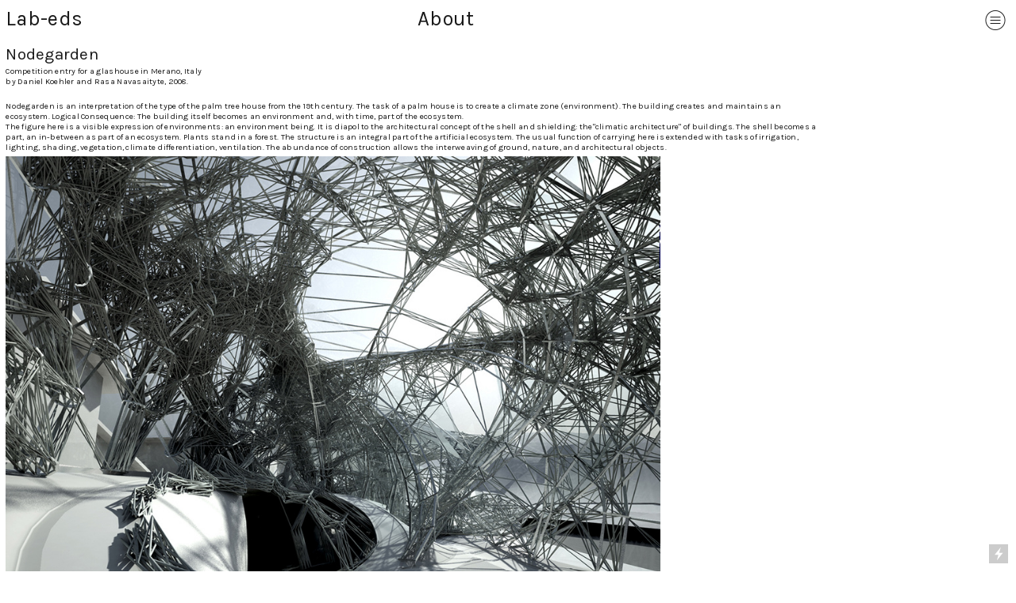

--- FILE ---
content_type: text/html; charset=UTF-8
request_url: https://lab-eds.org/Nodegarden
body_size: 32554
content:
<!DOCTYPE html>
<!-- 

        Running on cargo.site

-->
<html lang="en" data-predefined-style="true" data-css-presets="true" data-css-preset data-typography-preset>
	<head>
<script>
				var __cargo_context__ = 'live';
				var __cargo_js_ver__ = 'c=3521555348';
				var __cargo_maint__ = false;
				
				
			</script>
					<meta http-equiv="X-UA-Compatible" content="IE=edge,chrome=1">
		<meta http-equiv="Content-Type" content="text/html; charset=utf-8">
		<meta name="viewport" content="initial-scale=1.0, maximum-scale=1.0, user-scalable=no">
		
			<meta name="robots" content="index,follow">
		<title>Nodegarden — Lab for Environmental Design Strategies</title>
		<meta name="description" content="NodegardenCompetition entry for a glashouse in Merano, Italy by Daniel Koehler and Rasa Navasaityte, 2008. Nodegarden is an interpretation of the type of the...">
				<meta name="twitter:card" content="summary_large_image">
		<meta name="twitter:title" content="Nodegarden — Lab for Environmental Design Strategies">
		<meta name="twitter:description" content="NodegardenCompetition entry for a glashouse in Merano, Italy by Daniel Koehler and Rasa Navasaityte, 2008. Nodegarden is an interpretation of the type of the...">
		<meta name="twitter:image" content="https://freight.cargo.site/w/1200/i/fca589d24ce36a168d5483ba6ed596efd1f45ab8927b10191ab92f214222eec4/lab-eds_Nodegarden_10.jpg">
		<meta property="og:locale" content="en_US">
		<meta property="og:title" content="Nodegarden — Lab for Environmental Design Strategies">
		<meta property="og:description" content="NodegardenCompetition entry for a glashouse in Merano, Italy by Daniel Koehler and Rasa Navasaityte, 2008. Nodegarden is an interpretation of the type of the...">
		<meta property="og:url" content="https://lab-eds.org/Nodegarden">
		<meta property="og:image" content="https://freight.cargo.site/w/1200/i/fca589d24ce36a168d5483ba6ed596efd1f45ab8927b10191ab92f214222eec4/lab-eds_Nodegarden_10.jpg">
		<meta property="og:type" content="website">

		<link rel="preconnect" href="https://static.cargo.site" crossorigin>
		<link rel="preconnect" href="https://freight.cargo.site" crossorigin>

		<link rel="preconnect" href="https://fonts.gstatic.com" crossorigin>
				<link rel="preconnect" href="https://type.cargo.site" crossorigin>

		<!--<link rel="preload" href="https://static.cargo.site/assets/social/IconFont-Regular-0.9.3.woff2" as="font" type="font/woff" crossorigin>-->

		

		<link href="https://freight.cargo.site/t/original/i/8477a7b987a2c9a7d4fb65ab69c0933c4296471cec9aa4d25cadce1fe9b45a31/lab-eds_fav.ico" rel="shortcut icon">
		<link href="https://lab-eds.org/rss" rel="alternate" type="application/rss+xml" title="Lab for Environmental Design Strategies feed">

		<link href="//fonts.googleapis.com/css?family=Karla:400,400italic,700,700italic&c=3521555348&" id="" rel="stylesheet" type="text/css" />
<link href="https://lab-eds.org/stylesheet?c=3521555348&1649256197" id="member_stylesheet" rel="stylesheet" type="text/css" />
<style id="">@font-face{font-family:Icons;src:url(https://static.cargo.site/assets/social/IconFont-Regular-0.9.3.woff2);unicode-range:U+E000-E15C,U+F0000,U+FE0E}@font-face{font-family:Icons;src:url(https://static.cargo.site/assets/social/IconFont-Regular-0.9.3.woff2);font-weight:240;unicode-range:U+E000-E15C,U+F0000,U+FE0E}@font-face{font-family:Icons;src:url(https://static.cargo.site/assets/social/IconFont-Regular-0.9.3.woff2);unicode-range:U+E000-E15C,U+F0000,U+FE0E;font-weight:400}@font-face{font-family:Icons;src:url(https://static.cargo.site/assets/social/IconFont-Regular-0.9.3.woff2);unicode-range:U+E000-E15C,U+F0000,U+FE0E;font-weight:600}@font-face{font-family:Icons;src:url(https://static.cargo.site/assets/social/IconFont-Regular-0.9.3.woff2);unicode-range:U+E000-E15C,U+F0000,U+FE0E;font-weight:800}@font-face{font-family:Icons;src:url(https://static.cargo.site/assets/social/IconFont-Regular-0.9.3.woff2);unicode-range:U+E000-E15C,U+F0000,U+FE0E;font-style:italic}@font-face{font-family:Icons;src:url(https://static.cargo.site/assets/social/IconFont-Regular-0.9.3.woff2);unicode-range:U+E000-E15C,U+F0000,U+FE0E;font-weight:200;font-style:italic}@font-face{font-family:Icons;src:url(https://static.cargo.site/assets/social/IconFont-Regular-0.9.3.woff2);unicode-range:U+E000-E15C,U+F0000,U+FE0E;font-weight:400;font-style:italic}@font-face{font-family:Icons;src:url(https://static.cargo.site/assets/social/IconFont-Regular-0.9.3.woff2);unicode-range:U+E000-E15C,U+F0000,U+FE0E;font-weight:600;font-style:italic}@font-face{font-family:Icons;src:url(https://static.cargo.site/assets/social/IconFont-Regular-0.9.3.woff2);unicode-range:U+E000-E15C,U+F0000,U+FE0E;font-weight:800;font-style:italic}body.iconfont-loading,body.iconfont-loading *{color:transparent!important}body{-moz-osx-font-smoothing:grayscale;-webkit-font-smoothing:antialiased;-webkit-text-size-adjust:none}body.no-scroll{overflow:hidden}/*!
 * Content
 */.page{word-wrap:break-word}:focus{outline:0}.pointer-events-none{pointer-events:none}.pointer-events-auto{pointer-events:auto}.pointer-events-none .page_content .audio-player,.pointer-events-none .page_content .shop_product,.pointer-events-none .page_content a,.pointer-events-none .page_content audio,.pointer-events-none .page_content button,.pointer-events-none .page_content details,.pointer-events-none .page_content iframe,.pointer-events-none .page_content img,.pointer-events-none .page_content input,.pointer-events-none .page_content video{pointer-events:auto}.pointer-events-none .page_content *>a,.pointer-events-none .page_content>a{position:relative}s *{text-transform:inherit}#toolset{position:fixed;bottom:10px;right:10px;z-index:8}.mobile #toolset,.template_site_inframe #toolset{display:none}#toolset a{display:block;height:24px;width:24px;margin:0;padding:0;text-decoration:none;background:rgba(0,0,0,.2)}#toolset a:hover{background:rgba(0,0,0,.8)}[data-adminview] #toolset a,[data-adminview] #toolset_admin a{background:rgba(0,0,0,.04);pointer-events:none;cursor:default}#toolset_admin a:active{background:rgba(0,0,0,.7)}#toolset_admin a svg>*{transform:scale(1.1) translate(0,-.5px);transform-origin:50% 50%}#toolset_admin a svg{pointer-events:none;width:100%!important;height:auto!important}#following-container{overflow:auto;-webkit-overflow-scrolling:touch}#following-container iframe{height:100%;width:100%;position:absolute;top:0;left:0;right:0;bottom:0}:root{--following-width:-400px;--following-animation-duration:450ms}@keyframes following-open{0%{transform:translateX(0)}100%{transform:translateX(var(--following-width))}}@keyframes following-open-inverse{0%{transform:translateX(0)}100%{transform:translateX(calc(-1 * var(--following-width)))}}@keyframes following-close{0%{transform:translateX(var(--following-width))}100%{transform:translateX(0)}}@keyframes following-close-inverse{0%{transform:translateX(calc(-1 * var(--following-width)))}100%{transform:translateX(0)}}body.animate-left{animation:following-open var(--following-animation-duration);animation-fill-mode:both;animation-timing-function:cubic-bezier(.24,1,.29,1)}#following-container.animate-left{animation:following-close-inverse var(--following-animation-duration);animation-fill-mode:both;animation-timing-function:cubic-bezier(.24,1,.29,1)}#following-container.animate-left #following-frame{animation:following-close var(--following-animation-duration);animation-fill-mode:both;animation-timing-function:cubic-bezier(.24,1,.29,1)}body.animate-right{animation:following-close var(--following-animation-duration);animation-fill-mode:both;animation-timing-function:cubic-bezier(.24,1,.29,1)}#following-container.animate-right{animation:following-open-inverse var(--following-animation-duration);animation-fill-mode:both;animation-timing-function:cubic-bezier(.24,1,.29,1)}#following-container.animate-right #following-frame{animation:following-open var(--following-animation-duration);animation-fill-mode:both;animation-timing-function:cubic-bezier(.24,1,.29,1)}.slick-slider{position:relative;display:block;-moz-box-sizing:border-box;box-sizing:border-box;-webkit-user-select:none;-moz-user-select:none;-ms-user-select:none;user-select:none;-webkit-touch-callout:none;-khtml-user-select:none;-ms-touch-action:pan-y;touch-action:pan-y;-webkit-tap-highlight-color:transparent}.slick-list{position:relative;display:block;overflow:hidden;margin:0;padding:0}.slick-list:focus{outline:0}.slick-list.dragging{cursor:pointer;cursor:hand}.slick-slider .slick-list,.slick-slider .slick-track{transform:translate3d(0,0,0);will-change:transform}.slick-track{position:relative;top:0;left:0;display:block}.slick-track:after,.slick-track:before{display:table;content:'';width:1px;height:1px;margin-top:-1px;margin-left:-1px}.slick-track:after{clear:both}.slick-loading .slick-track{visibility:hidden}.slick-slide{display:none;float:left;height:100%;min-height:1px}[dir=rtl] .slick-slide{float:right}.content .slick-slide img{display:inline-block}.content .slick-slide img:not(.image-zoom){cursor:pointer}.content .scrub .slick-list,.content .scrub .slick-slide img:not(.image-zoom){cursor:ew-resize}body.slideshow-scrub-dragging *{cursor:ew-resize!important}.content .slick-slide img:not([src]),.content .slick-slide img[src='']{width:100%;height:auto}.slick-slide.slick-loading img{display:none}.slick-slide.dragging img{pointer-events:none}.slick-initialized .slick-slide{display:block}.slick-loading .slick-slide{visibility:hidden}.slick-vertical .slick-slide{display:block;height:auto;border:1px solid transparent}.slick-arrow.slick-hidden{display:none}.slick-arrow{position:absolute;z-index:9;width:0;top:0;height:100%;cursor:pointer;will-change:opacity;-webkit-transition:opacity 333ms cubic-bezier(.4,0,.22,1);transition:opacity 333ms cubic-bezier(.4,0,.22,1)}.slick-arrow.hidden{opacity:0}.slick-arrow svg{position:absolute;width:36px;height:36px;top:0;left:0;right:0;bottom:0;margin:auto;transform:translate(.25px,.25px)}.slick-arrow svg.right-arrow{transform:translate(.25px,.25px) scaleX(-1)}.slick-arrow svg:active{opacity:.75}.slick-arrow svg .arrow-shape{fill:none!important;stroke:#fff;stroke-linecap:square}.slick-arrow svg .arrow-outline{fill:none!important;stroke-width:2.5px;stroke:rgba(0,0,0,.6);stroke-linecap:square}.slick-arrow.slick-next{right:0;text-align:right}.slick-next svg,.wallpaper-navigation .slick-next svg{margin-right:10px}.mobile .slick-next svg{margin-right:10px}.slick-arrow.slick-prev{text-align:left}.slick-prev svg,.wallpaper-navigation .slick-prev svg{margin-left:10px}.mobile .slick-prev svg{margin-left:10px}.loading_animation{display:none;vertical-align:middle;z-index:15;line-height:0;pointer-events:none;border-radius:100%}.loading_animation.hidden{display:none}.loading_animation.pulsing{opacity:0;display:inline-block;animation-delay:.1s;-webkit-animation-delay:.1s;-moz-animation-delay:.1s;animation-duration:12s;animation-iteration-count:infinite;animation:fade-pulse-in .5s ease-in-out;-moz-animation:fade-pulse-in .5s ease-in-out;-webkit-animation:fade-pulse-in .5s ease-in-out;-webkit-animation-fill-mode:forwards;-moz-animation-fill-mode:forwards;animation-fill-mode:forwards}.loading_animation.pulsing.no-delay{animation-delay:0s;-webkit-animation-delay:0s;-moz-animation-delay:0s}.loading_animation div{border-radius:100%}.loading_animation div svg{max-width:100%;height:auto}.loading_animation div,.loading_animation div svg{width:20px;height:20px}.loading_animation.full-width svg{width:100%;height:auto}.loading_animation.full-width.big svg{width:100px;height:100px}.loading_animation div svg>*{fill:#ccc}.loading_animation div{-webkit-animation:spin-loading 12s ease-out;-webkit-animation-iteration-count:infinite;-moz-animation:spin-loading 12s ease-out;-moz-animation-iteration-count:infinite;animation:spin-loading 12s ease-out;animation-iteration-count:infinite}.loading_animation.hidden{display:none}[data-backdrop] .loading_animation{position:absolute;top:15px;left:15px;z-index:99}.loading_animation.position-absolute.middle{top:calc(50% - 10px);left:calc(50% - 10px)}.loading_animation.position-absolute.topleft{top:0;left:0}.loading_animation.position-absolute.middleright{top:calc(50% - 10px);right:1rem}.loading_animation.position-absolute.middleleft{top:calc(50% - 10px);left:1rem}.loading_animation.gray div svg>*{fill:#999}.loading_animation.gray-dark div svg>*{fill:#666}.loading_animation.gray-darker div svg>*{fill:#555}.loading_animation.gray-light div svg>*{fill:#ccc}.loading_animation.white div svg>*{fill:rgba(255,255,255,.85)}.loading_animation.blue div svg>*{fill:#698fff}.loading_animation.inline{display:inline-block;margin-bottom:.5ex}.loading_animation.inline.left{margin-right:.5ex}@-webkit-keyframes fade-pulse-in{0%{opacity:0}50%{opacity:.5}100%{opacity:1}}@-moz-keyframes fade-pulse-in{0%{opacity:0}50%{opacity:.5}100%{opacity:1}}@keyframes fade-pulse-in{0%{opacity:0}50%{opacity:.5}100%{opacity:1}}@-webkit-keyframes pulsate{0%{opacity:1}50%{opacity:0}100%{opacity:1}}@-moz-keyframes pulsate{0%{opacity:1}50%{opacity:0}100%{opacity:1}}@keyframes pulsate{0%{opacity:1}50%{opacity:0}100%{opacity:1}}@-webkit-keyframes spin-loading{0%{transform:rotate(0)}9%{transform:rotate(1050deg)}18%{transform:rotate(-1090deg)}20%{transform:rotate(-1080deg)}23%{transform:rotate(-1080deg)}28%{transform:rotate(-1095deg)}29%{transform:rotate(-1065deg)}34%{transform:rotate(-1080deg)}35%{transform:rotate(-1050deg)}40%{transform:rotate(-1065deg)}41%{transform:rotate(-1035deg)}44%{transform:rotate(-1035deg)}47%{transform:rotate(-2160deg)}50%{transform:rotate(-2160deg)}56%{transform:rotate(45deg)}60%{transform:rotate(45deg)}80%{transform:rotate(6120deg)}100%{transform:rotate(0)}}@keyframes spin-loading{0%{transform:rotate(0)}9%{transform:rotate(1050deg)}18%{transform:rotate(-1090deg)}20%{transform:rotate(-1080deg)}23%{transform:rotate(-1080deg)}28%{transform:rotate(-1095deg)}29%{transform:rotate(-1065deg)}34%{transform:rotate(-1080deg)}35%{transform:rotate(-1050deg)}40%{transform:rotate(-1065deg)}41%{transform:rotate(-1035deg)}44%{transform:rotate(-1035deg)}47%{transform:rotate(-2160deg)}50%{transform:rotate(-2160deg)}56%{transform:rotate(45deg)}60%{transform:rotate(45deg)}80%{transform:rotate(6120deg)}100%{transform:rotate(0)}}[grid-row]{align-items:flex-start;box-sizing:border-box;display:-webkit-box;display:-webkit-flex;display:-ms-flexbox;display:flex;-webkit-flex-wrap:wrap;-ms-flex-wrap:wrap;flex-wrap:wrap}[grid-col]{box-sizing:border-box}[grid-row] [grid-col].empty:after{content:"\0000A0";cursor:text}body.mobile[data-adminview=content-editproject] [grid-row] [grid-col].empty:after{display:none}[grid-col=auto]{-webkit-box-flex:1;-webkit-flex:1;-ms-flex:1;flex:1}[grid-col=x12]{width:100%}[grid-col=x11]{width:50%}[grid-col=x10]{width:33.33%}[grid-col=x9]{width:25%}[grid-col=x8]{width:20%}[grid-col=x7]{width:16.666666667%}[grid-col=x6]{width:14.285714286%}[grid-col=x5]{width:12.5%}[grid-col=x4]{width:11.111111111%}[grid-col=x3]{width:10%}[grid-col=x2]{width:9.090909091%}[grid-col=x1]{width:8.333333333%}[grid-col="1"]{width:8.33333%}[grid-col="2"]{width:16.66667%}[grid-col="3"]{width:25%}[grid-col="4"]{width:33.33333%}[grid-col="5"]{width:41.66667%}[grid-col="6"]{width:50%}[grid-col="7"]{width:58.33333%}[grid-col="8"]{width:66.66667%}[grid-col="9"]{width:75%}[grid-col="10"]{width:83.33333%}[grid-col="11"]{width:91.66667%}[grid-col="12"]{width:100%}body.mobile [grid-responsive] [grid-col]{width:100%;-webkit-box-flex:none;-webkit-flex:none;-ms-flex:none;flex:none}[data-ce-host=true][contenteditable=true] [grid-pad]{pointer-events:none}[data-ce-host=true][contenteditable=true] [grid-pad]>*{pointer-events:auto}[grid-pad="0"]{padding:0}[grid-pad="0.25"]{padding:.125rem}[grid-pad="0.5"]{padding:.25rem}[grid-pad="0.75"]{padding:.375rem}[grid-pad="1"]{padding:.5rem}[grid-pad="1.25"]{padding:.625rem}[grid-pad="1.5"]{padding:.75rem}[grid-pad="1.75"]{padding:.875rem}[grid-pad="2"]{padding:1rem}[grid-pad="2.5"]{padding:1.25rem}[grid-pad="3"]{padding:1.5rem}[grid-pad="3.5"]{padding:1.75rem}[grid-pad="4"]{padding:2rem}[grid-pad="5"]{padding:2.5rem}[grid-pad="6"]{padding:3rem}[grid-pad="7"]{padding:3.5rem}[grid-pad="8"]{padding:4rem}[grid-pad="9"]{padding:4.5rem}[grid-pad="10"]{padding:5rem}[grid-gutter="0"]{margin:0}[grid-gutter="0.5"]{margin:-.25rem}[grid-gutter="1"]{margin:-.5rem}[grid-gutter="1.5"]{margin:-.75rem}[grid-gutter="2"]{margin:-1rem}[grid-gutter="2.5"]{margin:-1.25rem}[grid-gutter="3"]{margin:-1.5rem}[grid-gutter="3.5"]{margin:-1.75rem}[grid-gutter="4"]{margin:-2rem}[grid-gutter="5"]{margin:-2.5rem}[grid-gutter="6"]{margin:-3rem}[grid-gutter="7"]{margin:-3.5rem}[grid-gutter="8"]{margin:-4rem}[grid-gutter="10"]{margin:-5rem}[grid-gutter="12"]{margin:-6rem}[grid-gutter="14"]{margin:-7rem}[grid-gutter="16"]{margin:-8rem}[grid-gutter="18"]{margin:-9rem}[grid-gutter="20"]{margin:-10rem}small{max-width:100%;text-decoration:inherit}img:not([src]),img[src='']{outline:1px solid rgba(177,177,177,.4);outline-offset:-1px;content:url([data-uri])}img.image-zoom{cursor:-webkit-zoom-in;cursor:-moz-zoom-in;cursor:zoom-in}#imprimatur{color:#333;font-size:10px;font-family:-apple-system,BlinkMacSystemFont,"Segoe UI",Roboto,Oxygen,Ubuntu,Cantarell,"Open Sans","Helvetica Neue",sans-serif,"Sans Serif",Icons;/*!System*/position:fixed;opacity:.3;right:-28px;bottom:160px;transform:rotate(270deg);-ms-transform:rotate(270deg);-webkit-transform:rotate(270deg);z-index:8;text-transform:uppercase;color:#999;opacity:.5;padding-bottom:2px;text-decoration:none}.mobile #imprimatur{display:none}bodycopy cargo-link a{font-family:-apple-system,BlinkMacSystemFont,"Segoe UI",Roboto,Oxygen,Ubuntu,Cantarell,"Open Sans","Helvetica Neue",sans-serif,"Sans Serif",Icons;/*!System*/font-size:12px;font-style:normal;font-weight:400;transform:rotate(270deg);text-decoration:none;position:fixed!important;right:-27px;bottom:100px;text-decoration:none;letter-spacing:normal;background:0 0;border:0;border-bottom:0;outline:0}/*! PhotoSwipe Default UI CSS by Dmitry Semenov | photoswipe.com | MIT license */.pswp--has_mouse .pswp__button--arrow--left,.pswp--has_mouse .pswp__button--arrow--right,.pswp__ui{visibility:visible}.pswp--minimal--dark .pswp__top-bar,.pswp__button{background:0 0}.pswp,.pswp__bg,.pswp__container,.pswp__img--placeholder,.pswp__zoom-wrap,.quick-view-navigation{-webkit-backface-visibility:hidden}.pswp__button{cursor:pointer;opacity:1;-webkit-appearance:none;transition:opacity .2s;-webkit-box-shadow:none;box-shadow:none}.pswp__button-close>svg{top:10px;right:10px;margin-left:auto}.pswp--touch .quick-view-navigation{display:none}.pswp__ui{-webkit-font-smoothing:auto;opacity:1;z-index:1550}.quick-view-navigation{will-change:opacity;-webkit-transition:opacity 333ms cubic-bezier(.4,0,.22,1);transition:opacity 333ms cubic-bezier(.4,0,.22,1)}.quick-view-navigation .pswp__group .pswp__button{pointer-events:auto}.pswp__button>svg{position:absolute;width:36px;height:36px}.quick-view-navigation .pswp__group:active svg{opacity:.75}.pswp__button svg .shape-shape{fill:#fff}.pswp__button svg .shape-outline{fill:#000}.pswp__button-prev>svg{top:0;bottom:0;left:10px;margin:auto}.pswp__button-next>svg{top:0;bottom:0;right:10px;margin:auto}.quick-view-navigation .pswp__group .pswp__button-prev{position:absolute;left:0;top:0;width:0;height:100%}.quick-view-navigation .pswp__group .pswp__button-next{position:absolute;right:0;top:0;width:0;height:100%}.quick-view-navigation .close-button,.quick-view-navigation .left-arrow,.quick-view-navigation .right-arrow{transform:translate(.25px,.25px)}.quick-view-navigation .right-arrow{transform:translate(.25px,.25px) scaleX(-1)}.pswp__button svg .shape-outline{fill:transparent!important;stroke:#000;stroke-width:2.5px;stroke-linecap:square}.pswp__button svg .shape-shape{fill:transparent!important;stroke:#fff;stroke-width:1.5px;stroke-linecap:square}.pswp__bg,.pswp__scroll-wrap,.pswp__zoom-wrap{width:100%;position:absolute}.quick-view-navigation .pswp__group .pswp__button-close{margin:0}.pswp__container,.pswp__item,.pswp__zoom-wrap{right:0;bottom:0;top:0;position:absolute;left:0}.pswp__ui--hidden .pswp__button{opacity:.001}.pswp__ui--hidden .pswp__button,.pswp__ui--hidden .pswp__button *{pointer-events:none}.pswp .pswp__ui.pswp__ui--displaynone{display:none}.pswp__element--disabled{display:none!important}/*! PhotoSwipe main CSS by Dmitry Semenov | photoswipe.com | MIT license */.pswp{position:fixed;display:none;height:100%;width:100%;top:0;left:0;right:0;bottom:0;margin:auto;-ms-touch-action:none;touch-action:none;z-index:9999999;-webkit-text-size-adjust:100%;line-height:initial;letter-spacing:initial;outline:0}.pswp img{max-width:none}.pswp--zoom-disabled .pswp__img{cursor:default!important}.pswp--animate_opacity{opacity:.001;will-change:opacity;-webkit-transition:opacity 333ms cubic-bezier(.4,0,.22,1);transition:opacity 333ms cubic-bezier(.4,0,.22,1)}.pswp--open{display:block}.pswp--zoom-allowed .pswp__img{cursor:-webkit-zoom-in;cursor:-moz-zoom-in;cursor:zoom-in}.pswp--zoomed-in .pswp__img{cursor:-webkit-grab;cursor:-moz-grab;cursor:grab}.pswp--dragging .pswp__img{cursor:-webkit-grabbing;cursor:-moz-grabbing;cursor:grabbing}.pswp__bg{left:0;top:0;height:100%;opacity:0;transform:translateZ(0);will-change:opacity}.pswp__scroll-wrap{left:0;top:0;height:100%}.pswp__container,.pswp__zoom-wrap{-ms-touch-action:none;touch-action:none}.pswp__container,.pswp__img{-webkit-user-select:none;-moz-user-select:none;-ms-user-select:none;user-select:none;-webkit-tap-highlight-color:transparent;-webkit-touch-callout:none}.pswp__zoom-wrap{-webkit-transform-origin:left top;-ms-transform-origin:left top;transform-origin:left top;-webkit-transition:-webkit-transform 222ms cubic-bezier(.4,0,.22,1);transition:transform 222ms cubic-bezier(.4,0,.22,1)}.pswp__bg{-webkit-transition:opacity 222ms cubic-bezier(.4,0,.22,1);transition:opacity 222ms cubic-bezier(.4,0,.22,1)}.pswp--animated-in .pswp__bg,.pswp--animated-in .pswp__zoom-wrap{-webkit-transition:none;transition:none}.pswp--hide-overflow .pswp__scroll-wrap,.pswp--hide-overflow.pswp{overflow:hidden}.pswp__img{position:absolute;width:auto;height:auto;top:0;left:0}.pswp__img--placeholder--blank{background:#222}.pswp--ie .pswp__img{width:100%!important;height:auto!important;left:0;top:0}.pswp__ui--idle{opacity:0}.pswp__error-msg{position:absolute;left:0;top:50%;width:100%;text-align:center;font-size:14px;line-height:16px;margin-top:-8px;color:#ccc}.pswp__error-msg a{color:#ccc;text-decoration:underline}.pswp__error-msg{font-family:-apple-system,BlinkMacSystemFont,"Segoe UI",Roboto,Oxygen,Ubuntu,Cantarell,"Open Sans","Helvetica Neue",sans-serif}.quick-view.mouse-down .iframe-item{pointer-events:none!important}.quick-view-caption-positioner{pointer-events:none;width:100%;height:100%}.quick-view-caption-wrapper{margin:auto;position:absolute;bottom:0;left:0;right:0}.quick-view-horizontal-align-left .quick-view-caption-wrapper{margin-left:0}.quick-view-horizontal-align-right .quick-view-caption-wrapper{margin-right:0}[data-quick-view-caption]{transition:.1s opacity ease-in-out;position:absolute;bottom:0;left:0;right:0}.quick-view-horizontal-align-left [data-quick-view-caption]{text-align:left}.quick-view-horizontal-align-right [data-quick-view-caption]{text-align:right}.quick-view-caption{transition:.1s opacity ease-in-out}.quick-view-caption>*{display:inline-block}.quick-view-caption *{pointer-events:auto}.quick-view-caption.hidden{opacity:0}.shop_product .dropdown_wrapper{flex:0 0 100%;position:relative}.shop_product select{appearance:none;-moz-appearance:none;-webkit-appearance:none;outline:0;-webkit-font-smoothing:antialiased;-moz-osx-font-smoothing:grayscale;cursor:pointer;border-radius:0;white-space:nowrap;overflow:hidden!important;text-overflow:ellipsis}.shop_product select.dropdown::-ms-expand{display:none}.shop_product a{cursor:pointer;border-bottom:none;text-decoration:none}.shop_product a.out-of-stock{pointer-events:none}body.audio-player-dragging *{cursor:ew-resize!important}.audio-player{display:inline-flex;flex:1 0 calc(100% - 2px);width:calc(100% - 2px)}.audio-player .button{height:100%;flex:0 0 3.3rem;display:flex}.audio-player .separator{left:3.3rem;height:100%}.audio-player .buffer{width:0%;height:100%;transition:left .3s linear,width .3s linear}.audio-player.seeking .buffer{transition:left 0s,width 0s}.audio-player.seeking{user-select:none;-webkit-user-select:none;cursor:ew-resize}.audio-player.seeking *{user-select:none;-webkit-user-select:none;cursor:ew-resize}.audio-player .bar{overflow:hidden;display:flex;justify-content:space-between;align-content:center;flex-grow:1}.audio-player .progress{width:0%;height:100%;transition:width .3s linear}.audio-player.seeking .progress{transition:width 0s}.audio-player .pause,.audio-player .play{cursor:pointer;height:100%}.audio-player .note-icon{margin:auto 0;order:2;flex:0 1 auto}.audio-player .title{white-space:nowrap;overflow:hidden;text-overflow:ellipsis;pointer-events:none;user-select:none;padding:.5rem 0 .5rem 1rem;margin:auto auto auto 0;flex:0 3 auto;min-width:0;width:100%}.audio-player .total-time{flex:0 1 auto;margin:auto 0}.audio-player .current-time,.audio-player .play-text{flex:0 1 auto;margin:auto 0}.audio-player .stream-anim{user-select:none;margin:auto auto auto 0}.audio-player .stream-anim span{display:inline-block}.audio-player .buffer,.audio-player .current-time,.audio-player .note-svg,.audio-player .play-text,.audio-player .separator,.audio-player .total-time{user-select:none;pointer-events:none}.audio-player .buffer,.audio-player .play-text,.audio-player .progress{position:absolute}.audio-player,.audio-player .bar,.audio-player .button,.audio-player .current-time,.audio-player .note-icon,.audio-player .pause,.audio-player .play,.audio-player .total-time{position:relative}body.mobile .audio-player,body.mobile .audio-player *{-webkit-touch-callout:none}#standalone-admin-frame{border:0;width:400px;position:absolute;right:0;top:0;height:100vh;z-index:99}body[standalone-admin=true] #standalone-admin-frame{transform:translate(0,0)}body[standalone-admin=true] .main_container{width:calc(100% - 400px)}body[standalone-admin=false] #standalone-admin-frame{transform:translate(100%,0)}body[standalone-admin=false] .main_container{width:100%}.toggle_standaloneAdmin{position:fixed;top:0;right:400px;height:40px;width:40px;z-index:999;cursor:pointer;background-color:rgba(0,0,0,.4)}.toggle_standaloneAdmin:active{opacity:.7}body[standalone-admin=false] .toggle_standaloneAdmin{right:0}.toggle_standaloneAdmin *{color:#fff;fill:#fff}.toggle_standaloneAdmin svg{padding:6px;width:100%;height:100%;opacity:.85}body[standalone-admin=false] .toggle_standaloneAdmin #close,body[standalone-admin=true] .toggle_standaloneAdmin #backdropsettings{display:none}.toggle_standaloneAdmin>div{width:100%;height:100%}#admin_toggle_button{position:fixed;top:50%;transform:translate(0,-50%);right:400px;height:36px;width:12px;z-index:999;cursor:pointer;background-color:rgba(0,0,0,.09);padding-left:2px;margin-right:5px}#admin_toggle_button .bar{content:'';background:rgba(0,0,0,.09);position:fixed;width:5px;bottom:0;top:0;z-index:10}#admin_toggle_button:active{background:rgba(0,0,0,.065)}#admin_toggle_button *{color:#fff;fill:#fff}#admin_toggle_button svg{padding:0;width:16px;height:36px;margin-left:1px;opacity:1}#admin_toggle_button svg *{fill:#fff;opacity:1}#admin_toggle_button[data-state=closed] .toggle_admin_close{display:none}#admin_toggle_button[data-state=closed],#admin_toggle_button[data-state=closed] .toggle_admin_open{width:20px;cursor:pointer;margin:0}#admin_toggle_button[data-state=closed] svg{margin-left:2px}#admin_toggle_button[data-state=open] .toggle_admin_open{display:none}select,select *{text-rendering:auto!important}b b{font-weight:inherit}*{-webkit-box-sizing:border-box;-moz-box-sizing:border-box;box-sizing:border-box}customhtml>*{position:relative;z-index:10}body,html{min-height:100vh;margin:0;padding:0}html{touch-action:manipulation;position:relative;background-color:#fff}.main_container{min-height:100vh;width:100%;overflow:hidden}.container{display:-webkit-box;display:-webkit-flex;display:-moz-box;display:-ms-flexbox;display:flex;-webkit-flex-wrap:wrap;-moz-flex-wrap:wrap;-ms-flex-wrap:wrap;flex-wrap:wrap;max-width:100%;width:100%;overflow:visible}.container{align-items:flex-start;-webkit-align-items:flex-start}.page{z-index:2}.page ul li>text-limit{display:block}.content,.content_container,.pinned{-webkit-flex:1 0 auto;-moz-flex:1 0 auto;-ms-flex:1 0 auto;flex:1 0 auto;max-width:100%}.content_container{width:100%}.content_container.full_height{min-height:100vh}.page_background{position:absolute;top:0;left:0;width:100%;height:100%}.page_container{position:relative;overflow:visible;width:100%}.backdrop{position:absolute;top:0;z-index:1;width:100%;height:100%;max-height:100vh}.backdrop>div{position:absolute;top:0;left:0;width:100%;height:100%;-webkit-backface-visibility:hidden;backface-visibility:hidden;transform:translate3d(0,0,0);contain:strict}[data-backdrop].backdrop>div[data-overflowing]{max-height:100vh;position:absolute;top:0;left:0}body.mobile [split-responsive]{display:flex;flex-direction:column}body.mobile [split-responsive] .container{width:100%;order:2}body.mobile [split-responsive] .backdrop{position:relative;height:50vh;width:100%;order:1}body.mobile [split-responsive] [data-auxiliary].backdrop{position:absolute;height:50vh;width:100%;order:1}.page{position:relative;z-index:2}img[data-align=left]{float:left}img[data-align=right]{float:right}[data-rotation]{transform-origin:center center}.content .page_content:not([contenteditable=true]) [data-draggable]{pointer-events:auto!important;backface-visibility:hidden}.preserve-3d{-moz-transform-style:preserve-3d;transform-style:preserve-3d}.content .page_content:not([contenteditable=true]) [data-draggable] iframe{pointer-events:none!important}.dragging-active iframe{pointer-events:none!important}.content .page_content:not([contenteditable=true]) [data-draggable]:active{opacity:1}.content .scroll-transition-fade{transition:transform 1s ease-in-out,opacity .8s ease-in-out}.content .scroll-transition-fade.below-viewport{opacity:0;transform:translateY(40px)}.mobile.full_width .page_container:not([split-layout]) .container_width{width:100%}[data-view=pinned_bottom] .bottom_pin_invisibility{visibility:hidden}.pinned{position:relative;width:100%}.pinned .page_container.accommodate:not(.fixed):not(.overlay){z-index:2}.pinned .page_container.overlay{position:absolute;z-index:4}.pinned .page_container.overlay.fixed{position:fixed}.pinned .page_container.overlay.fixed .page{max-height:100vh;-webkit-overflow-scrolling:touch}.pinned .page_container.overlay.fixed .page.allow-scroll{overflow-y:auto;overflow-x:hidden}.pinned .page_container.overlay.fixed .page.allow-scroll{align-items:flex-start;-webkit-align-items:flex-start}.pinned .page_container .page.allow-scroll::-webkit-scrollbar{width:0;background:0 0;display:none}.pinned.pinned_top .page_container.overlay{left:0;top:0}.pinned.pinned_bottom .page_container.overlay{left:0;bottom:0}div[data-container=set]:empty{margin-top:1px}.thumbnails{position:relative;z-index:1}[thumbnails=grid]{align-items:baseline}[thumbnails=justify] .thumbnail{box-sizing:content-box}[thumbnails][data-padding-zero] .thumbnail{margin-bottom:-1px}[thumbnails=montessori] .thumbnail{pointer-events:auto;position:absolute}[thumbnails] .thumbnail>a{display:block;text-decoration:none}[thumbnails=montessori]{height:0}[thumbnails][data-resizing],[thumbnails][data-resizing] *{cursor:nwse-resize}[thumbnails] .thumbnail .resize-handle{cursor:nwse-resize;width:26px;height:26px;padding:5px;position:absolute;opacity:.75;right:-1px;bottom:-1px;z-index:100}[thumbnails][data-resizing] .resize-handle{display:none}[thumbnails] .thumbnail .resize-handle svg{position:absolute;top:0;left:0}[thumbnails] .thumbnail .resize-handle:hover{opacity:1}[data-can-move].thumbnail .resize-handle svg .resize_path_outline{fill:#fff}[data-can-move].thumbnail .resize-handle svg .resize_path{fill:#000}[thumbnails=montessori] .thumbnail_sizer{height:0;width:100%;position:relative;padding-bottom:100%;pointer-events:none}[thumbnails] .thumbnail img{display:block;min-height:3px;margin-bottom:0}[thumbnails] .thumbnail img:not([src]),img[src=""]{margin:0!important;width:100%;min-height:3px;height:100%!important;position:absolute}[aspect-ratio="1x1"].thumb_image{height:0;padding-bottom:100%;overflow:hidden}[aspect-ratio="4x3"].thumb_image{height:0;padding-bottom:75%;overflow:hidden}[aspect-ratio="16x9"].thumb_image{height:0;padding-bottom:56.25%;overflow:hidden}[thumbnails] .thumb_image{width:100%;position:relative}[thumbnails][thumbnail-vertical-align=top]{align-items:flex-start}[thumbnails][thumbnail-vertical-align=middle]{align-items:center}[thumbnails][thumbnail-vertical-align=bottom]{align-items:baseline}[thumbnails][thumbnail-horizontal-align=left]{justify-content:flex-start}[thumbnails][thumbnail-horizontal-align=middle]{justify-content:center}[thumbnails][thumbnail-horizontal-align=right]{justify-content:flex-end}.thumb_image.default_image>svg{position:absolute;top:0;left:0;bottom:0;right:0;width:100%;height:100%}.thumb_image.default_image{outline:1px solid #ccc;outline-offset:-1px;position:relative}.mobile.full_width [data-view=Thumbnail] .thumbnails_width{width:100%}.content [data-draggable] a:active,.content [data-draggable] img:active{opacity:initial}.content .draggable-dragging{opacity:initial}[data-draggable].draggable_visible{visibility:visible}[data-draggable].draggable_hidden{visibility:hidden}.gallery_card [data-draggable],.marquee [data-draggable]{visibility:inherit}[data-draggable]{visibility:visible;background-color:rgba(0,0,0,.003)}#site_menu_panel_container .image-gallery:not(.initialized){height:0;padding-bottom:100%;min-height:initial}.image-gallery:not(.initialized){min-height:100vh;visibility:hidden;width:100%}.image-gallery .gallery_card img{display:block;width:100%;height:auto}.image-gallery .gallery_card{transform-origin:center}.image-gallery .gallery_card.dragging{opacity:.1;transform:initial!important}.image-gallery:not([image-gallery=slideshow]) .gallery_card iframe:only-child,.image-gallery:not([image-gallery=slideshow]) .gallery_card video:only-child{width:100%;height:100%;top:0;left:0;position:absolute}.image-gallery[image-gallery=slideshow] .gallery_card video[muted][autoplay]:not([controls]),.image-gallery[image-gallery=slideshow] .gallery_card video[muted][data-autoplay]:not([controls]){pointer-events:none}.image-gallery [image-gallery-pad="0"] video:only-child{object-fit:cover;height:calc(100% + 1px)}div.image-gallery>a,div.image-gallery>iframe,div.image-gallery>img,div.image-gallery>video{display:none}[image-gallery-row]{align-items:flex-start;box-sizing:border-box;display:-webkit-box;display:-webkit-flex;display:-ms-flexbox;display:flex;-webkit-flex-wrap:wrap;-ms-flex-wrap:wrap;flex-wrap:wrap}.image-gallery .gallery_card_image{width:100%;position:relative}[data-predefined-style=true] .image-gallery a.gallery_card{display:block;border:none}[image-gallery-col]{box-sizing:border-box}[image-gallery-col=x12]{width:100%}[image-gallery-col=x11]{width:50%}[image-gallery-col=x10]{width:33.33%}[image-gallery-col=x9]{width:25%}[image-gallery-col=x8]{width:20%}[image-gallery-col=x7]{width:16.666666667%}[image-gallery-col=x6]{width:14.285714286%}[image-gallery-col=x5]{width:12.5%}[image-gallery-col=x4]{width:11.111111111%}[image-gallery-col=x3]{width:10%}[image-gallery-col=x2]{width:9.090909091%}[image-gallery-col=x1]{width:8.333333333%}.content .page_content [image-gallery-pad].image-gallery{pointer-events:none}.content .page_content [image-gallery-pad].image-gallery .gallery_card_image>*,.content .page_content [image-gallery-pad].image-gallery .gallery_image_caption{pointer-events:auto}.content .page_content [image-gallery-pad="0"]{padding:0}.content .page_content [image-gallery-pad="0.25"]{padding:.125rem}.content .page_content [image-gallery-pad="0.5"]{padding:.25rem}.content .page_content [image-gallery-pad="0.75"]{padding:.375rem}.content .page_content [image-gallery-pad="1"]{padding:.5rem}.content .page_content [image-gallery-pad="1.25"]{padding:.625rem}.content .page_content [image-gallery-pad="1.5"]{padding:.75rem}.content .page_content [image-gallery-pad="1.75"]{padding:.875rem}.content .page_content [image-gallery-pad="2"]{padding:1rem}.content .page_content [image-gallery-pad="2.5"]{padding:1.25rem}.content .page_content [image-gallery-pad="3"]{padding:1.5rem}.content .page_content [image-gallery-pad="3.5"]{padding:1.75rem}.content .page_content [image-gallery-pad="4"]{padding:2rem}.content .page_content [image-gallery-pad="5"]{padding:2.5rem}.content .page_content [image-gallery-pad="6"]{padding:3rem}.content .page_content [image-gallery-pad="7"]{padding:3.5rem}.content .page_content [image-gallery-pad="8"]{padding:4rem}.content .page_content [image-gallery-pad="9"]{padding:4.5rem}.content .page_content [image-gallery-pad="10"]{padding:5rem}.content .page_content [image-gallery-gutter="0"]{margin:0}.content .page_content [image-gallery-gutter="0.5"]{margin:-.25rem}.content .page_content [image-gallery-gutter="1"]{margin:-.5rem}.content .page_content [image-gallery-gutter="1.5"]{margin:-.75rem}.content .page_content [image-gallery-gutter="2"]{margin:-1rem}.content .page_content [image-gallery-gutter="2.5"]{margin:-1.25rem}.content .page_content [image-gallery-gutter="3"]{margin:-1.5rem}.content .page_content [image-gallery-gutter="3.5"]{margin:-1.75rem}.content .page_content [image-gallery-gutter="4"]{margin:-2rem}.content .page_content [image-gallery-gutter="5"]{margin:-2.5rem}.content .page_content [image-gallery-gutter="6"]{margin:-3rem}.content .page_content [image-gallery-gutter="7"]{margin:-3.5rem}.content .page_content [image-gallery-gutter="8"]{margin:-4rem}.content .page_content [image-gallery-gutter="10"]{margin:-5rem}.content .page_content [image-gallery-gutter="12"]{margin:-6rem}.content .page_content [image-gallery-gutter="14"]{margin:-7rem}.content .page_content [image-gallery-gutter="16"]{margin:-8rem}.content .page_content [image-gallery-gutter="18"]{margin:-9rem}.content .page_content [image-gallery-gutter="20"]{margin:-10rem}[image-gallery=slideshow]:not(.initialized)>*{min-height:1px;opacity:0;min-width:100%}[image-gallery=slideshow][data-constrained-by=height] [image-gallery-vertical-align].slick-track{align-items:flex-start}[image-gallery=slideshow] img.image-zoom:active{opacity:initial}[image-gallery=slideshow].slick-initialized .gallery_card{pointer-events:none}[image-gallery=slideshow].slick-initialized .gallery_card.slick-current{pointer-events:auto}[image-gallery=slideshow] .gallery_card:not(.has_caption){line-height:0}.content .page_content [image-gallery=slideshow].image-gallery>*{pointer-events:auto}.content [image-gallery=slideshow].image-gallery.slick-initialized .gallery_card{overflow:hidden;margin:0;display:flex;flex-flow:row wrap;flex-shrink:0}.content [image-gallery=slideshow].image-gallery.slick-initialized .gallery_card.slick-current{overflow:visible}[image-gallery=slideshow] .gallery_image_caption{opacity:1;transition:opacity .3s;-webkit-transition:opacity .3s;width:100%;margin-left:auto;margin-right:auto;clear:both}[image-gallery-horizontal-align=left] .gallery_image_caption{text-align:left}[image-gallery-horizontal-align=middle] .gallery_image_caption{text-align:center}[image-gallery-horizontal-align=right] .gallery_image_caption{text-align:right}[image-gallery=slideshow][data-slideshow-in-transition] .gallery_image_caption{opacity:0;transition:opacity .3s;-webkit-transition:opacity .3s}[image-gallery=slideshow] .gallery_card_image{width:initial;margin:0;display:inline-block}[image-gallery=slideshow] .gallery_card img{margin:0;display:block}[image-gallery=slideshow][data-exploded]{align-items:flex-start;box-sizing:border-box;display:-webkit-box;display:-webkit-flex;display:-ms-flexbox;display:flex;-webkit-flex-wrap:wrap;-ms-flex-wrap:wrap;flex-wrap:wrap;justify-content:flex-start;align-content:flex-start}[image-gallery=slideshow][data-exploded] .gallery_card{padding:1rem;width:16.666%}[image-gallery=slideshow][data-exploded] .gallery_card_image{height:0;display:block;width:100%}[image-gallery=grid]{align-items:baseline}[image-gallery=grid] .gallery_card.has_caption .gallery_card_image{display:block}[image-gallery=grid] [image-gallery-pad="0"].gallery_card{margin-bottom:-1px}[image-gallery=grid] .gallery_card img{margin:0}[image-gallery=columns] .gallery_card img{margin:0}[image-gallery=justify]{align-items:flex-start}[image-gallery=justify] .gallery_card img{margin:0}[image-gallery=montessori][image-gallery-row]{display:block}[image-gallery=montessori] a.gallery_card,[image-gallery=montessori] div.gallery_card{position:absolute;pointer-events:auto}[image-gallery=montessori][data-can-move] .gallery_card,[image-gallery=montessori][data-can-move] .gallery_card .gallery_card_image,[image-gallery=montessori][data-can-move] .gallery_card .gallery_card_image>*{cursor:move}[image-gallery=montessori]{position:relative;height:0}[image-gallery=freeform] .gallery_card{position:relative}[image-gallery=freeform] [image-gallery-pad="0"].gallery_card{margin-bottom:-1px}[image-gallery-vertical-align]{display:flex;flex-flow:row wrap}[image-gallery-vertical-align].slick-track{display:flex;flex-flow:row nowrap}.image-gallery .slick-list{margin-bottom:-.3px}[image-gallery-vertical-align=top]{align-content:flex-start;align-items:flex-start}[image-gallery-vertical-align=middle]{align-items:center;align-content:center}[image-gallery-vertical-align=bottom]{align-content:flex-end;align-items:flex-end}[image-gallery-horizontal-align=left]{justify-content:flex-start}[image-gallery-horizontal-align=middle]{justify-content:center}[image-gallery-horizontal-align=right]{justify-content:flex-end}.image-gallery[data-resizing],.image-gallery[data-resizing] *{cursor:nwse-resize!important}.image-gallery .gallery_card .resize-handle,.image-gallery .gallery_card .resize-handle *{cursor:nwse-resize!important}.image-gallery .gallery_card .resize-handle{width:26px;height:26px;padding:5px;position:absolute;opacity:.75;right:-1px;bottom:-1px;z-index:10}.image-gallery[data-resizing] .resize-handle{display:none}.image-gallery .gallery_card .resize-handle svg{cursor:nwse-resize!important;position:absolute;top:0;left:0}.image-gallery .gallery_card .resize-handle:hover{opacity:1}[data-can-move].gallery_card .resize-handle svg .resize_path_outline{fill:#fff}[data-can-move].gallery_card .resize-handle svg .resize_path{fill:#000}[image-gallery=montessori] .thumbnail_sizer{height:0;width:100%;position:relative;padding-bottom:100%;pointer-events:none}#site_menu_button{display:block;text-decoration:none;pointer-events:auto;z-index:9;vertical-align:top;cursor:pointer;box-sizing:content-box;font-family:Icons}#site_menu_button.custom_icon{padding:0;line-height:0}#site_menu_button.custom_icon img{width:100%;height:auto}#site_menu_wrapper.disabled #site_menu_button{display:none}#site_menu_wrapper.mobile_only #site_menu_button{display:none}body.mobile #site_menu_wrapper.mobile_only:not(.disabled) #site_menu_button:not(.active){display:block}#site_menu_panel_container[data-type=cargo_menu] #site_menu_panel{display:block;position:fixed;top:0;right:0;bottom:0;left:0;z-index:10;cursor:default}.site_menu{pointer-events:auto;position:absolute;z-index:11;top:0;bottom:0;line-height:0;max-width:400px;min-width:300px;font-size:20px;text-align:left;background:rgba(20,20,20,.95);padding:20px 30px 90px 30px;overflow-y:auto;overflow-x:hidden;display:-webkit-box;display:-webkit-flex;display:-ms-flexbox;display:flex;-webkit-box-orient:vertical;-webkit-box-direction:normal;-webkit-flex-direction:column;-ms-flex-direction:column;flex-direction:column;-webkit-box-pack:start;-webkit-justify-content:flex-start;-ms-flex-pack:start;justify-content:flex-start}body.mobile #site_menu_wrapper .site_menu{-webkit-overflow-scrolling:touch;min-width:auto;max-width:100%;width:100%;padding:20px}#site_menu_wrapper[data-sitemenu-position=bottom-left] #site_menu,#site_menu_wrapper[data-sitemenu-position=top-left] #site_menu{left:0}#site_menu_wrapper[data-sitemenu-position=bottom-right] #site_menu,#site_menu_wrapper[data-sitemenu-position=top-right] #site_menu{right:0}#site_menu_wrapper[data-type=page] .site_menu{right:0;left:0;width:100%;padding:0;margin:0;background:0 0}.site_menu_wrapper.open .site_menu{display:block}.site_menu div{display:block}.site_menu a{text-decoration:none;display:inline-block;color:rgba(255,255,255,.75);max-width:100%;overflow:hidden;white-space:nowrap;text-overflow:ellipsis;line-height:1.4}.site_menu div a.active{color:rgba(255,255,255,.4)}.site_menu div.set-link>a{font-weight:700}.site_menu div.hidden{display:none}.site_menu .close{display:block;position:absolute;top:0;right:10px;font-size:60px;line-height:50px;font-weight:200;color:rgba(255,255,255,.4);cursor:pointer;user-select:none}#site_menu_panel_container .page_container{position:relative;overflow:hidden;background:0 0;z-index:2}#site_menu_panel_container .site_menu_page_wrapper{position:fixed;top:0;left:0;overflow-y:auto;-webkit-overflow-scrolling:touch;height:100%;width:100%;z-index:100}#site_menu_panel_container .site_menu_page_wrapper .backdrop{pointer-events:none}#site_menu_panel_container #site_menu_page_overlay{position:fixed;top:0;right:0;bottom:0;left:0;cursor:default;z-index:1}#shop_button{display:block;text-decoration:none;pointer-events:auto;z-index:9;vertical-align:top;cursor:pointer;box-sizing:content-box;font-family:Icons}#shop_button.custom_icon{padding:0;line-height:0}#shop_button.custom_icon img{width:100%;height:auto}#shop_button.disabled{display:none}.loading[data-loading]{display:none;position:fixed;bottom:8px;left:8px;z-index:100}.new_site_button_wrapper{font-size:1.8rem;font-weight:400;color:rgba(0,0,0,.85);font-family:-apple-system,BlinkMacSystemFont,'Segoe UI',Roboto,Oxygen,Ubuntu,Cantarell,'Open Sans','Helvetica Neue',sans-serif,'Sans Serif',Icons;font-style:normal;line-height:1.4;color:#fff;position:fixed;bottom:0;right:0;z-index:999}body.template_site #toolset{display:none!important}body.mobile .new_site_button{display:none}.new_site_button{display:flex;height:44px;cursor:pointer}.new_site_button .plus{width:44px;height:100%}.new_site_button .plus svg{width:100%;height:100%}.new_site_button .plus svg line{stroke:#000;stroke-width:2px}.new_site_button .plus:after,.new_site_button .plus:before{content:'';width:30px;height:2px}.new_site_button .text{background:#0fce83;display:none;padding:7.5px 15px 7.5px 15px;height:100%;font-size:20px;color:#222}.new_site_button:active{opacity:.8}.new_site_button.show_full .text{display:block}.new_site_button.show_full .plus{display:none}html:not(.admin-wrapper) .template_site #confirm_modal [data-progress] .progress-indicator:after{content:'Generating Site...';padding:7.5px 15px;right:-200px;color:#000}bodycopy svg.marker-overlay,bodycopy svg.marker-overlay *{transform-origin:0 0;-webkit-transform-origin:0 0;box-sizing:initial}bodycopy svg#svgroot{box-sizing:initial}bodycopy svg.marker-overlay{padding:inherit;position:absolute;left:0;top:0;width:100%;height:100%;min-height:1px;overflow:visible;pointer-events:none;z-index:999}bodycopy svg.marker-overlay *{pointer-events:initial}bodycopy svg.marker-overlay text{letter-spacing:initial}bodycopy svg.marker-overlay a{cursor:pointer}.marquee:not(.torn-down){overflow:hidden;width:100%;position:relative;padding-bottom:.25em;padding-top:.25em;margin-bottom:-.25em;margin-top:-.25em;contain:layout}.marquee .marquee_contents{will-change:transform;display:flex;flex-direction:column}.marquee[behavior][direction].torn-down{white-space:normal}.marquee[behavior=bounce] .marquee_contents{display:block;float:left;clear:both}.marquee[behavior=bounce] .marquee_inner{display:block}.marquee[behavior=bounce][direction=vertical] .marquee_contents{width:100%}.marquee[behavior=bounce][direction=diagonal] .marquee_inner:last-child,.marquee[behavior=bounce][direction=vertical] .marquee_inner:last-child{position:relative;visibility:hidden}.marquee[behavior=bounce][direction=horizontal],.marquee[behavior=scroll][direction=horizontal]{white-space:pre}.marquee[behavior=scroll][direction=horizontal] .marquee_contents{display:inline-flex;white-space:nowrap;min-width:100%}.marquee[behavior=scroll][direction=horizontal] .marquee_inner{min-width:100%}.marquee[behavior=scroll] .marquee_inner:first-child{will-change:transform;position:absolute;width:100%;top:0;left:0}.cycle{display:none}</style>
<script type="text/json" data-set="defaults" >{"current_offset":0,"current_page":1,"cargo_url":"labeds2","is_domain":true,"is_mobile":false,"is_tablet":false,"is_phone":false,"api_path":"https:\/\/lab-eds.org\/_api","is_editor":false,"is_template":false,"is_direct_link":true,"direct_link_pid":5285541}</script>
<script type="text/json" data-set="DisplayOptions" >{"user_id":291465,"pagination_count":24,"title_in_project":true,"disable_project_scroll":false,"learning_cargo_seen":true,"resource_url":null,"total_projects":0,"use_sets":null,"sets_are_clickable":null,"set_links_position":null,"sticky_pages":null,"slideshow_responsive":false,"slideshow_thumbnails_header":true,"layout_options":{"content_position":"left_cover","content_width":"81","content_margin":"5","main_margin":"0.7","text_alignment":"text_left","vertical_position":"vertical_top","bgcolor":"rgb(255, 255, 255)","WebFontConfig":{"Persona":{"families":{"Neue Haas Grotesk":{"variants":["n4","i4","n5","i5","n7","i7"]}}},"Google":{"families":{"Karla":{"variants":["400","400italic","700","700italic"]}}},"System":{"families":{"-apple-system":{"variants":["n4","i4","n7","i7"]}}}},"links_orientation":"links_horizontal","viewport_size":"phone","mobile_zoom":"22","mobile_view":"desktop","mobile_padding":"0","mobile_formatting":false,"width_unit":"rem","text_width":"66","is_feed":false,"limit_vertical_images":true,"image_zoom":true,"mobile_images_full_width":true,"responsive_columns":"1","responsive_thumbnails_padding":"0.7","enable_sitemenu":false,"sitemenu_mobileonly":false,"menu_position":"top-left","sitemenu_option":"cargo_menu","responsive_row_height":"75","advanced_padding_enabled":false,"main_margin_top":"0.7","main_margin_right":"0.7","main_margin_bottom":"0.7","main_margin_left":"0.7","mobile_pages_full_width":true,"scroll_transition":true,"image_full_zoom":false,"quick_view_height":"100","quick_view_width":"100","quick_view_alignment":"quick_view_center_center","advanced_quick_view_padding_enabled":false,"quick_view_padding":"2.5","quick_view_padding_top":"2.5","quick_view_padding_bottom":"2.5","quick_view_padding_left":"2.5","quick_view_padding_right":"2.5","quick_content_alignment":"quick_content_center_center","close_quick_view_on_scroll":true,"show_quick_view_ui":true,"quick_view_bgcolor":"","quick_view_caption":false},"element_sort":{"no-group":[{"name":"Navigation","isActive":true},{"name":"Header Text","isActive":true},{"name":"Content","isActive":true},{"name":"Header Image","isActive":false}]},"site_menu_options":{"display_type":"cargo_menu","enable":true,"mobile_only":false,"position":"top-right","single_page_id":null,"icon":"\ue133","show_homepage":true,"single_page_url":"Menu","custom_icon":false},"ecommerce_options":{"enable_ecommerce_button":false,"shop_button_position":"top-right","shop_icon":"text","custom_icon":false,"shop_icon_text":"Cart &lt;(#)&gt;","enable_geofencing":false,"enabled_countries":["AF","AX","AL","DZ","AS","AD","AO","AI","AQ","AG","AR","AM","AW","AU","AT","AZ","BS","BH","BD","BB","BY","BE","BZ","BJ","BM","BT","BO","BQ","BA","BW","BV","BR","IO","BN","BG","BF","BI","KH","CM","CA","CV","KY","CF","TD","CL","CN","CX","CC","CO","KM","CG","CD","CK","CR","CI","HR","CU","CW","CY","CZ","DK","DJ","DM","DO","EC","EG","SV","GQ","ER","EE","ET","FK","FO","FJ","FI","FR","GF","PF","TF","GA","GM","GE","DE","GH","GI","GR","GL","GD","GP","GU","GT","GG","GN","GW","GY","HT","HM","VA","HN","HK","HU","IS","IN","ID","IR","IQ","IE","IM","IL","IT","JM","JP","JE","JO","KZ","KE","KI","KP","KR","KW","KG","LA","LV","LB","LS","LR","LY","LI","LT","LU","MO","MK","MG","MW","MY","MV","ML","MT","MH","MQ","MR","MU","YT","MX","FM","MD","MC","MN","ME","MS","MA","MZ","MM","NA","NR","NP","NL","NC","NZ","NI","NE","NG","NU","NF","MP","NO","OM","PK","PW","PS","PA","PG","PY","PE","PH","PN","PL","PT","PR","QA","RE","RO","RU","RW","BL","SH","KN","LC","MF","PM","VC","WS","SM","ST","SA","SN","RS","SC","SL","SG","SX","SK","SI","SB","SO","ZA","GS","SS","ES","LK","SD","SR","SJ","SZ","SE","CH","SY","TW","TJ","TZ","TH","TL","TG","TK","TO","TT","TN","TR","TM","TC","TV","UG","UA","AE","GB","US","UM","UY","UZ","VU","VE","VN","VG","VI","WF","EH","YE","ZM","ZW"],"icon":""}}</script>
<script type="text/json" data-set="Site" >{"id":"291465","direct_link":"https:\/\/lab-eds.org","display_url":"lab-eds.org","site_url":"labeds2","account_shop_id":null,"has_ecommerce":false,"has_shop":false,"ecommerce_key_public":null,"cargo_spark_button":true,"following_url":null,"website_title":"Lab for Environmental Design Strategies","meta_tags":"","meta_description":"","meta_head":"","homepage_id":"5285482","css_url":"https:\/\/lab-eds.org\/stylesheet","rss_url":"https:\/\/lab-eds.org\/rss","js_url":"\/_jsapps\/design\/design.js","favicon_url":"https:\/\/freight.cargo.site\/t\/original\/i\/8477a7b987a2c9a7d4fb65ab69c0933c4296471cec9aa4d25cadce1fe9b45a31\/lab-eds_fav.ico","home_url":"https:\/\/cargo.site","auth_url":"https:\/\/cargo.site","profile_url":"https:\/\/freight.cargo.site\/w\/128\/h\/128\/c\/0\/0\/128\/128\/i\/b9f78ab985f5a877fb0b8314743c3686467d71984ee570dec8232d511eeeb55f\/lab-eds_fav.png","profile_width":128,"profile_height":128,"social_image_url":"https:\/\/freight.cargo.site\/i\/6dedfdbc2fdabba062ccb1ed5c937cc83408c54d2d2cb293b868c8f13adfa187\/lab-eds_RC8-2017-1.jpg","social_width":1200,"social_height":830,"social_description":"Lab for Environmental Design Strategies is an architectural research practice and office based in Austin, founded by Daniel Koehler and Rasa Navasaityte.","social_has_image":true,"social_has_description":true,"site_menu_icon":null,"site_menu_has_image":false,"custom_html":"<customhtml><\/customhtml>","filter":null,"is_editor":false,"use_hi_res":false,"hiq":null,"progenitor_site":"anycrisis","files":[],"resource_url":"lab-eds.org\/_api\/v0\/site\/291465"}</script>
<script type="text/json" data-set="ScaffoldingData" >{"id":0,"title":"Lab for Environmental Design Strategies","project_url":0,"set_id":0,"is_homepage":false,"pin":false,"is_set":true,"in_nav":false,"stack":false,"sort":0,"index":0,"page_count":3,"pin_position":null,"thumbnail_options":null,"pages":[{"id":5285475,"title":"Projects","project_url":"Projects","set_id":0,"is_homepage":false,"pin":false,"is_set":true,"in_nav":false,"stack":false,"sort":0,"index":0,"page_count":71,"pin_position":null,"thumbnail_options":null,"pages":[{"id":5285541,"site_id":291465,"project_url":"Nodegarden","direct_link":"https:\/\/lab-eds.org\/Nodegarden","type":"page","title":"Nodegarden","title_no_html":"Nodegarden","tags":"Projects","display":true,"pin":false,"pin_options":null,"in_nav":false,"is_homepage":false,"backdrop_enabled":false,"is_set":false,"stack":false,"excerpt":"NodegardenCompetition entry for a glashouse in Merano, Italy\n\n\nby Daniel Koehler and Rasa Navasaityte, 2008.\n\n\n\n\nNodegarden is an interpretation of the type of the...","content":"<h2>Nodegarden<\/h2><small>Competition entry for a glashouse in Merano, Italy\n<br>\nby Daniel Koehler and Rasa Navasaityte, 2008.\n<\/small>\n\n<small><br>\nNodegarden is an interpretation of the type of the palm tree house from the 19th century. The task of a palm house is to create a climate zone (environment). The building creates and maintains an ecosystem. Logical Consequence: The building itself becomes an environment and, with time, part of the ecosystem.\n<br>\nThe figure here is a visible expression of environments: an environment being. It is diapol to the architectural concept of the shell and shielding: the\"climatic architecture\" of buildings. The shell becomes a part, an in-between as part of an ecosystem. Plants stand in a forest. The structure is an integral part of the artificial ecosystem. The usual function of carrying here is extended with tasks of irrigation, lighting, shading, vegetation, climate differentiation, ventilation. The abundance of construction allows the interweaving of ground, nature, and architectural objects.<\/small>\n<br>\n<small>\n<img width=\"1200\" height=\"886\" width_o=\"1200\" height_o=\"886\" data-src=\"https:\/\/freight.cargo.site\/t\/original\/i\/fca589d24ce36a168d5483ba6ed596efd1f45ab8927b10191ab92f214222eec4\/lab-eds_Nodegarden_10.jpg\" data-mid=\"26612984\" border=\"0\" \/>\n<img width=\"1200\" height=\"595\" width_o=\"1200\" height_o=\"595\" data-src=\"https:\/\/freight.cargo.site\/t\/original\/i\/7bab475bc6f5d60d45c6072c7c353a8d56bbd4cc17e7825a76d0c7dfba7ec521\/lab-eds_Nodegarden_05.jpg\" data-mid=\"26612980\" border=\"0\" \/><\/small>\n<br>\n<div class=\"image-gallery\" data-gallery=\"%7B%22mode_id%22%3A6%2C%22gallery_instance_id%22%3A124%2C%22name%22%3A%22Slideshow%22%2C%22path%22%3A%22slideshow%22%2C%22data%22%3A%7B%22autoplay%22%3Atrue%2C%22autoplaySpeed%22%3A%222.2%22%2C%22speed%22%3A0.5%2C%22arrows%22%3Atrue%2C%22transition-type%22%3A%22fade%22%2C%22mobile_data%22%3A%7B%22separate_mobile_view%22%3Afalse%7D%2C%22meta_data%22%3A%7B%7D%2C%22constrain_height%22%3Afalse%2C%22image_vertical_align%22%3A%22top%22%2C%22image_horizontal_align%22%3A%22left%22%2C%22image_alignment%22%3A%22image_top_left%22%7D%7D\">\n<img width=\"1200\" height=\"236\" width_o=\"1200\" height_o=\"236\" data-src=\"https:\/\/freight.cargo.site\/t\/original\/i\/2a3e473786adeffe6bff95563d41de1e4519a5e08757e3442985c93346613f59\/lab-eds_Nodegarden_06.jpg\" data-mid=\"26612981\" border=\"0\" data-scale=\"100\"\/>\n<img width=\"1200\" height=\"355\" width_o=\"1200\" height_o=\"355\" data-src=\"https:\/\/freight.cargo.site\/t\/original\/i\/cab2337cc296da2ca8fc4a9dcf4b900cd0e2ac9e7dcec364fc7c621cb543d3a7\/lab-eds_Nodegarden_01.jpg\" data-mid=\"26612976\" border=\"0\" \/>\n<img width=\"1200\" height=\"371\" width_o=\"1200\" height_o=\"371\" data-src=\"https:\/\/freight.cargo.site\/t\/original\/i\/e70e3bffa595859e5b6b7861a3b0f0119e85e7cfcc8efbcb36e552e9cda2e913\/lab-eds_Nodegarden_02.jpg\" data-mid=\"26612977\" border=\"0\" \/>\n<img width=\"1200\" height=\"257\" width_o=\"1200\" height_o=\"257\" data-src=\"https:\/\/freight.cargo.site\/t\/original\/i\/d9a8f86647d30ba5b76a8cfb041bd797ccf484bb40b2f9cfea6496e7ffaf2ad5\/lab-eds_Nodegarden_03.jpg\" data-mid=\"26612978\" border=\"0\" \/>\n<img width=\"1200\" height=\"441\" width_o=\"1200\" height_o=\"441\" data-src=\"https:\/\/freight.cargo.site\/t\/original\/i\/991de6e991212e384ddd0af34530a5788278a9c5c5d8eaa73df62897d1fc3498\/lab-eds_Nodegarden_09.jpg\" data-mid=\"26612983\" border=\"0\" \/>\n<img width=\"1200\" height=\"668\" width_o=\"1200\" height_o=\"668\" data-src=\"https:\/\/freight.cargo.site\/t\/original\/i\/04f355c28d47426746cdfb1943a051e22fef36450d68c68035219a8c6a018eca\/lab-eds_Nodegarden_08.jpg\" data-mid=\"26612982\" border=\"0\" \/>\n<\/div>\n<img width=\"1200\" height=\"901\" width_o=\"1200\" height_o=\"901\" data-src=\"https:\/\/freight.cargo.site\/t\/original\/i\/0405cffccbce5705f0343a88b3298dc026566d566f92684fad9012108fbebf38\/lab-eds_Nodegarden_12.jpg\" data-mid=\"26612985\" border=\"0\" \/>\n<img width=\"1200\" height=\"738\" width_o=\"1200\" height_o=\"738\" data-src=\"https:\/\/freight.cargo.site\/t\/original\/i\/d0dfb36e6f0dd89c404b0455578fe6884bcd2cd6efb84e2d39267b52725a7835\/lab-eds_Nodegarden_04.jpg\" data-mid=\"26612979\" border=\"0\" \/>","content_no_html":"NodegardenCompetition entry for a glashouse in Merano, Italy\n\nby Daniel Koehler and Rasa Navasaityte, 2008.\n\n\n\nNodegarden is an interpretation of the type of the palm tree house from the 19th century. The task of a palm house is to create a climate zone (environment). The building creates and maintains an ecosystem. Logical Consequence: The building itself becomes an environment and, with time, part of the ecosystem.\n\nThe figure here is a visible expression of environments: an environment being. It is diapol to the architectural concept of the shell and shielding: the\"climatic architecture\" of buildings. The shell becomes a part, an in-between as part of an ecosystem. Plants stand in a forest. The structure is an integral part of the artificial ecosystem. The usual function of carrying here is extended with tasks of irrigation, lighting, shading, vegetation, climate differentiation, ventilation. The abundance of construction allows the interweaving of ground, nature, and architectural objects.\n\n\n{image 19}\n{image 15}\n\n\n{image 16 scale=\"100\"}\n{image 11}\n{image 12}\n{image 13}\n{image 18}\n{image 17}\n\n{image 21}\n{image 14}","content_partial_html":"<h2>Nodegarden<\/h2>Competition entry for a glashouse in Merano, Italy\n<br>\nby Daniel Koehler and Rasa Navasaityte, 2008.\n\n\n<br>\nNodegarden is an interpretation of the type of the palm tree house from the 19th century. The task of a palm house is to create a climate zone (environment). The building creates and maintains an ecosystem. Logical Consequence: The building itself becomes an environment and, with time, part of the ecosystem.\n<br>\nThe figure here is a visible expression of environments: an environment being. It is diapol to the architectural concept of the shell and shielding: the\"climatic architecture\" of buildings. The shell becomes a part, an in-between as part of an ecosystem. Plants stand in a forest. The structure is an integral part of the artificial ecosystem. The usual function of carrying here is extended with tasks of irrigation, lighting, shading, vegetation, climate differentiation, ventilation. The abundance of construction allows the interweaving of ground, nature, and architectural objects.\n<br>\n\n<img width=\"1200\" height=\"886\" width_o=\"1200\" height_o=\"886\" data-src=\"https:\/\/freight.cargo.site\/t\/original\/i\/fca589d24ce36a168d5483ba6ed596efd1f45ab8927b10191ab92f214222eec4\/lab-eds_Nodegarden_10.jpg\" data-mid=\"26612984\" border=\"0\" \/>\n<img width=\"1200\" height=\"595\" width_o=\"1200\" height_o=\"595\" data-src=\"https:\/\/freight.cargo.site\/t\/original\/i\/7bab475bc6f5d60d45c6072c7c353a8d56bbd4cc17e7825a76d0c7dfba7ec521\/lab-eds_Nodegarden_05.jpg\" data-mid=\"26612980\" border=\"0\" \/>\n<br>\n\n<img width=\"1200\" height=\"236\" width_o=\"1200\" height_o=\"236\" data-src=\"https:\/\/freight.cargo.site\/t\/original\/i\/2a3e473786adeffe6bff95563d41de1e4519a5e08757e3442985c93346613f59\/lab-eds_Nodegarden_06.jpg\" data-mid=\"26612981\" border=\"0\" data-scale=\"100\"\/>\n<img width=\"1200\" height=\"355\" width_o=\"1200\" height_o=\"355\" data-src=\"https:\/\/freight.cargo.site\/t\/original\/i\/cab2337cc296da2ca8fc4a9dcf4b900cd0e2ac9e7dcec364fc7c621cb543d3a7\/lab-eds_Nodegarden_01.jpg\" data-mid=\"26612976\" border=\"0\" \/>\n<img width=\"1200\" height=\"371\" width_o=\"1200\" height_o=\"371\" data-src=\"https:\/\/freight.cargo.site\/t\/original\/i\/e70e3bffa595859e5b6b7861a3b0f0119e85e7cfcc8efbcb36e552e9cda2e913\/lab-eds_Nodegarden_02.jpg\" data-mid=\"26612977\" border=\"0\" \/>\n<img width=\"1200\" height=\"257\" width_o=\"1200\" height_o=\"257\" data-src=\"https:\/\/freight.cargo.site\/t\/original\/i\/d9a8f86647d30ba5b76a8cfb041bd797ccf484bb40b2f9cfea6496e7ffaf2ad5\/lab-eds_Nodegarden_03.jpg\" data-mid=\"26612978\" border=\"0\" \/>\n<img width=\"1200\" height=\"441\" width_o=\"1200\" height_o=\"441\" data-src=\"https:\/\/freight.cargo.site\/t\/original\/i\/991de6e991212e384ddd0af34530a5788278a9c5c5d8eaa73df62897d1fc3498\/lab-eds_Nodegarden_09.jpg\" data-mid=\"26612983\" border=\"0\" \/>\n<img width=\"1200\" height=\"668\" width_o=\"1200\" height_o=\"668\" data-src=\"https:\/\/freight.cargo.site\/t\/original\/i\/04f355c28d47426746cdfb1943a051e22fef36450d68c68035219a8c6a018eca\/lab-eds_Nodegarden_08.jpg\" data-mid=\"26612982\" border=\"0\" \/>\n\n<img width=\"1200\" height=\"901\" width_o=\"1200\" height_o=\"901\" data-src=\"https:\/\/freight.cargo.site\/t\/original\/i\/0405cffccbce5705f0343a88b3298dc026566d566f92684fad9012108fbebf38\/lab-eds_Nodegarden_12.jpg\" data-mid=\"26612985\" border=\"0\" \/>\n<img width=\"1200\" height=\"738\" width_o=\"1200\" height_o=\"738\" data-src=\"https:\/\/freight.cargo.site\/t\/original\/i\/d0dfb36e6f0dd89c404b0455578fe6884bcd2cd6efb84e2d39267b52725a7835\/lab-eds_Nodegarden_04.jpg\" data-mid=\"26612979\" border=\"0\" \/>","thumb":"26612984","thumb_meta":{"thumbnail_crop":{"percentWidth":"125.580135440181","marginLeft":-1.45677,"marginTop":-9.19355,"imageModel":{"id":26612984,"project_id":5285541,"image_ref":"{image 19}","name":"lab-eds_Nodegarden_10.jpg","hash":"0038852x045e095.fca589d24ce36a168d5483ba6ed596efd1f45ab8927b10191ab92f214222eec4","width":1200,"height":886,"sort":0,"date_added":1539930351},"stored":{"ratio":73.833333333333,"crop_ratio":"4x3"},"cropManuallySet":true}},"thumb_is_visible":true,"sort":88,"index":70,"set_id":5285475,"page_options":{"using_local_css":false,"local_css":"[local-style=\"5285541\"] .container_width {\n}\n\n[local-style=\"5285541\"] body {\n}\n\n[local-style=\"5285541\"] .backdrop {\n}\n\n[local-style=\"5285541\"] .page {\n}\n\n[local-style=\"5285541\"] .page_background {\n\tbackground-color: initial \/*!page_container_bgcolor*\/;\n}\n\n[local-style=\"5285541\"] .content_padding {\n}\n\n[data-predefined-style=\"true\"] [local-style=\"5285541\"] bodycopy {\n}\n\n[data-predefined-style=\"true\"] [local-style=\"5285541\"] bodycopy a {\n}\n\n[data-predefined-style=\"true\"] [local-style=\"5285541\"] h1 {\n}\n\n[data-predefined-style=\"true\"] [local-style=\"5285541\"] h1 a {\n}\n\n[data-predefined-style=\"true\"] [local-style=\"5285541\"] h2 {\n}\n\n[data-predefined-style=\"true\"] [local-style=\"5285541\"] h2 a {\n}\n\n[data-predefined-style=\"true\"] [local-style=\"5285541\"] small {\n}\n\n[data-predefined-style=\"true\"] [local-style=\"5285541\"] small a {\n}","local_layout_options":{"split_layout":false,"split_responsive":false,"full_height":false,"advanced_padding_enabled":false,"page_container_bgcolor":"","show_local_thumbs":true,"page_bgcolor":""}},"set_open":false,"images":[{"id":26612976,"project_id":5285541,"image_ref":"{image 11}","name":"lab-eds_Nodegarden_01.jpg","hash":"cab2337cc296da2ca8fc4a9dcf4b900cd0e2ac9e7dcec364fc7c621cb543d3a7","width":1200,"height":355,"sort":0,"exclude_from_backdrop":false,"date_added":"1539930349"},{"id":26612977,"project_id":5285541,"image_ref":"{image 12}","name":"lab-eds_Nodegarden_02.jpg","hash":"e70e3bffa595859e5b6b7861a3b0f0119e85e7cfcc8efbcb36e552e9cda2e913","width":1200,"height":371,"sort":0,"exclude_from_backdrop":false,"date_added":"1539930349"},{"id":26612978,"project_id":5285541,"image_ref":"{image 13}","name":"lab-eds_Nodegarden_03.jpg","hash":"d9a8f86647d30ba5b76a8cfb041bd797ccf484bb40b2f9cfea6496e7ffaf2ad5","width":1200,"height":257,"sort":0,"exclude_from_backdrop":false,"date_added":"1539930349"},{"id":26612979,"project_id":5285541,"image_ref":"{image 14}","name":"lab-eds_Nodegarden_04.jpg","hash":"d0dfb36e6f0dd89c404b0455578fe6884bcd2cd6efb84e2d39267b52725a7835","width":1200,"height":738,"sort":0,"exclude_from_backdrop":false,"date_added":"1539930350"},{"id":26612980,"project_id":5285541,"image_ref":"{image 15}","name":"lab-eds_Nodegarden_05.jpg","hash":"7bab475bc6f5d60d45c6072c7c353a8d56bbd4cc17e7825a76d0c7dfba7ec521","width":1200,"height":595,"sort":0,"exclude_from_backdrop":false,"date_added":"1539930350"},{"id":26612981,"project_id":5285541,"image_ref":"{image 16}","name":"lab-eds_Nodegarden_06.jpg","hash":"2a3e473786adeffe6bff95563d41de1e4519a5e08757e3442985c93346613f59","width":1200,"height":236,"sort":0,"exclude_from_backdrop":false,"date_added":"1539930350"},{"id":26612982,"project_id":5285541,"image_ref":"{image 17}","name":"lab-eds_Nodegarden_08.jpg","hash":"04f355c28d47426746cdfb1943a051e22fef36450d68c68035219a8c6a018eca","width":1200,"height":668,"sort":0,"exclude_from_backdrop":false,"date_added":"1539930350"},{"id":26612983,"project_id":5285541,"image_ref":"{image 18}","name":"lab-eds_Nodegarden_09.jpg","hash":"991de6e991212e384ddd0af34530a5788278a9c5c5d8eaa73df62897d1fc3498","width":1200,"height":441,"sort":0,"exclude_from_backdrop":false,"date_added":"1539930351"},{"id":26612984,"project_id":5285541,"image_ref":"{image 19}","name":"lab-eds_Nodegarden_10.jpg","hash":"fca589d24ce36a168d5483ba6ed596efd1f45ab8927b10191ab92f214222eec4","width":1200,"height":886,"sort":0,"exclude_from_backdrop":false,"date_added":"1539930351"},{"id":26612985,"project_id":5285541,"image_ref":"{image 21}","name":"lab-eds_Nodegarden_12.jpg","hash":"0405cffccbce5705f0343a88b3298dc026566d566f92684fad9012108fbebf38","width":1200,"height":901,"sort":0,"exclude_from_backdrop":false,"date_added":"1539930351"},{"id":26629099,"project_id":5285541,"image_ref":"{image 22}","name":"lab-eds_Nodegarden_thumb_500.jpg","hash":"7085e5a53c166d18a476c24ce332eb8951fd6ce2cd84dc72dbdc5f51ae786660","width":500,"height":330,"sort":0,"exclude_from_backdrop":false,"date_added":"1539948313"}],"backdrop":null},{"id":5285480,"site_id":291465,"project_url":"Project-Nav","direct_link":"https:\/\/lab-eds.org\/Project-Nav","type":"page","title":"Project Nav","title_no_html":"Project Nav","tags":"","display":false,"pin":true,"pin_options":{"position":"bottom","overlay":true,"accommodate":true},"in_nav":false,"is_homepage":false,"backdrop_enabled":false,"is_set":false,"stack":false,"excerpt":"Index \u00a0 Next\ue04b\ufe0e\n\u00a0","content":"<div grid-row=\"\" grid-pad=\"1.5\" grid-gutter=\"3\">\n\t<div grid-col=\"x11\" grid-pad=\"1.5\"><\/div>\n\t<div grid-col=\"x11\" grid-pad=\"1.5\" class=\"\"><a href=\"#\" rel=\"home_page\">Index<\/a> &nbsp; <a href=\"#\" rel=\"next_page\">Next\ue04b\ufe0e<\/a><\/div>\n<\/div>&nbsp;","content_no_html":"\n\t\n\tIndex &nbsp; Next\ue04b\ufe0e\n&nbsp;","content_partial_html":"\n\t\n\t<a href=\"#\" rel=\"home_page\">Index<\/a> &nbsp; <a href=\"#\" rel=\"next_page\">Next\ue04b\ufe0e<\/a>\n&nbsp;","thumb":"","thumb_meta":{"thumbnail_crop":null},"thumb_is_visible":false,"sort":95,"index":0,"set_id":5285475,"page_options":{"using_local_css":true,"local_css":"[local-style=\"5285480\"] .container_width {\n}\n\n[local-style=\"5285480\"] body {\n\tbackground-color: initial \/*!variable_defaults*\/;\n}\n\n[local-style=\"5285480\"] .backdrop {\n}\n\n[local-style=\"5285480\"] .page {\n}\n\n[local-style=\"5285480\"] .page_background {\n\tbackground-color: initial \/*!page_container_bgcolor*\/;\n}\n\n[local-style=\"5285480\"] .content_padding {\n}\n\n[data-predefined-style=\"true\"] [local-style=\"5285480\"] bodycopy {\n}\n\n[data-predefined-style=\"true\"] [local-style=\"5285480\"] bodycopy a {\n    border: 0;\n}\n\n[data-predefined-style=\"true\"] [local-style=\"5285480\"] h1 {\n}\n\n[data-predefined-style=\"true\"] [local-style=\"5285480\"] h1 a {\n}\n\n[data-predefined-style=\"true\"] [local-style=\"5285480\"] h2 {\n}\n\n[data-predefined-style=\"true\"] [local-style=\"5285480\"] h2 a {\n}\n\n[data-predefined-style=\"true\"] [local-style=\"5285480\"] small {\n}\n\n[data-predefined-style=\"true\"] [local-style=\"5285480\"] small a {\n}","local_layout_options":{"split_layout":false,"split_responsive":false,"full_height":false,"advanced_padding_enabled":false,"page_container_bgcolor":"","show_local_thumbs":false,"page_bgcolor":""},"pin_options":{"position":"bottom","overlay":true,"accommodate":true}},"set_open":false,"images":[],"backdrop":null}]},{"id":5285482,"site_id":291465,"project_url":"Homepage","direct_link":"https:\/\/lab-eds.org\/Homepage","type":"page","title":"Homepage","title_no_html":"Homepage","tags":"","display":false,"pin":false,"pin_options":null,"in_nav":false,"is_homepage":true,"backdrop_enabled":false,"is_set":false,"stack":false,"excerpt":"","content":"","content_no_html":"","content_partial_html":"","thumb":"","thumb_meta":null,"thumb_is_visible":false,"sort":97,"index":0,"set_id":0,"page_options":{"using_local_css":false,"local_css":"[local-style=\"5285482\"] .container_width {\n}\n\n[local-style=\"5285482\"] body {\n}\n\n[local-style=\"5285482\"] .backdrop {\n}\n\n[local-style=\"5285482\"] .page {\n}\n\n[local-style=\"5285482\"] .page_background {\n\tbackground-color: initial \/*!page_container_bgcolor*\/;\n}\n\n[local-style=\"5285482\"] .content_padding {\n}\n\n[data-predefined-style=\"true\"] [local-style=\"5285482\"] bodycopy {\n}\n\n[data-predefined-style=\"true\"] [local-style=\"5285482\"] bodycopy a {\n}\n\n[data-predefined-style=\"true\"] [local-style=\"5285482\"] h1 {\n}\n\n[data-predefined-style=\"true\"] [local-style=\"5285482\"] h1 a {\n}\n\n[data-predefined-style=\"true\"] [local-style=\"5285482\"] h2 {\n}\n\n[data-predefined-style=\"true\"] [local-style=\"5285482\"] h2 a {\n}\n\n[data-predefined-style=\"true\"] [local-style=\"5285482\"] small {\n}\n\n[data-predefined-style=\"true\"] [local-style=\"5285482\"] small a {\n}","local_layout_options":{"split_layout":false,"split_responsive":false,"full_height":false,"advanced_padding_enabled":false,"page_container_bgcolor":"","show_local_thumbs":true,"page_bgcolor":""},"thumbnail_options":{"show_local_thumbs":true}},"set_open":false,"images":[],"backdrop":null},{"id":5285483,"site_id":291465,"project_url":"Nav","direct_link":"https:\/\/lab-eds.org\/Nav","type":"page","title":"Nav","title_no_html":"Nav","tags":"","display":false,"pin":true,"pin_options":{"position":"top","overlay":true,"accommodate":true},"in_nav":false,"is_homepage":false,"backdrop_enabled":false,"is_set":false,"stack":false,"excerpt":"Lab-edsAbout","content":"<div grid-row=\"\" grid-pad=\"1.5\" grid-gutter=\"3\"><div grid-col=\"6\" grid-pad=\"1.5\" class=\"\">Lab-eds<\/div><div grid-col=\"3\" grid-pad=\"1.5\" class=\"\"><a href=\"About-lab-eds\" rel=\"history\">About<\/a><\/div><div grid-col=\"3\" grid-pad=\"1.5\"><div style=\"text-align: right\"><a href=\"https:\/\/www.instagram.com\/cargoworld\/\" target=\"_blank\"><\/a><\/div><\/div><\/div>","content_no_html":"Lab-edsAbout","content_partial_html":"Lab-eds<a href=\"About-lab-eds\" rel=\"history\">About<\/a><a href=\"https:\/\/www.instagram.com\/cargoworld\/\" target=\"_blank\"><\/a>","thumb":"","thumb_meta":null,"thumb_is_visible":false,"sort":98,"index":0,"set_id":0,"page_options":{"using_local_css":true,"local_css":"[local-style=\"5285483\"] .container_width {\n}\n\n[local-style=\"5285483\"] body {\n}\n\n[local-style=\"5285483\"] .backdrop {\n}\n\n[local-style=\"5285483\"] .page {\n}\n\n[local-style=\"5285483\"] .page_background {\n\tbackground-color: initial \/*!page_container_bgcolor*\/;\n}\n\n[local-style=\"5285483\"] .content_padding {\n}\n\n[data-predefined-style=\"true\"] [local-style=\"5285483\"] bodycopy {\n}\n\n[data-predefined-style=\"true\"] [local-style=\"5285483\"] bodycopy a {\n    border: 0;\n}\n\n[data-predefined-style=\"true\"] [local-style=\"5285483\"] h1 {\n}\n\n[data-predefined-style=\"true\"] [local-style=\"5285483\"] h1 a {\n}\n\n[data-predefined-style=\"true\"] [local-style=\"5285483\"] h2 {\n\tfont-size: 1.9rem;\n}\n\n[data-predefined-style=\"true\"] [local-style=\"5285483\"] h2 a {\n}\n\n[data-predefined-style=\"true\"] [local-style=\"5285483\"] small {\n}\n\n[data-predefined-style=\"true\"] [local-style=\"5285483\"] small a {\n}\n\n[data-predefined-style=\"true\"] [local-style=\"5285483\"] bodycopy a:hover {\n}\n\n[data-predefined-style=\"true\"] [local-style=\"5285483\"] h1 a:hover {\n}\n\n[data-predefined-style=\"true\"] [local-style=\"5285483\"] h2 a:hover {\n}\n\n[data-predefined-style=\"true\"] [local-style=\"5285483\"] small a:hover {\n}","local_layout_options":{"split_layout":false,"split_responsive":false,"full_height":false,"advanced_padding_enabled":false,"page_container_bgcolor":"","show_local_thumbs":true,"page_bgcolor":""},"pin_options":{"position":"top","overlay":true,"accommodate":true}},"set_open":false,"images":[],"backdrop":null},{"id":5285484,"site_id":291465,"project_url":"Footer","direct_link":"https:\/\/lab-eds.org\/Footer","type":"page","title":"Footer","title_no_html":"Footer","tags":"","display":false,"pin":true,"pin_options":{"position":"bottom","overlay":true,"accommodate":true,"exclude_mobile":false},"in_nav":false,"is_homepage":false,"backdrop_enabled":false,"is_set":false,"stack":false,"excerpt":"Lab for Environmental Design StrategiesAustin, London, Innsbruck.","content":"<div grid-row=\"\" grid-pad=\"1.5\" grid-gutter=\"3\" class=\"\"><div grid-col=\"x11\" grid-pad=\"1.5\" class=\"\">Lab for Environmental Design Strategies<\/div><div grid-col=\"x11\" grid-pad=\"1.5\" class=\"\">Austin, London, Innsbruck.<\/div><\/div>","content_no_html":"Lab for Environmental Design StrategiesAustin, London, Innsbruck.","content_partial_html":"Lab for Environmental Design StrategiesAustin, London, Innsbruck.","thumb":"","thumb_meta":null,"thumb_is_visible":false,"sort":99,"index":0,"set_id":0,"page_options":{"using_local_css":true,"local_css":"[local-style=\"5285484\"] .container_width {\n}\n\n[local-style=\"5285484\"] body {\n\tbackground-color: initial \/*!variable_defaults*\/;\n}\n\n[local-style=\"5285484\"] .backdrop {\n}\n\n[local-style=\"5285484\"] .page {\n}\n\n[local-style=\"5285484\"] .page_background {\n\tbackground-color: initial \/*!page_container_bgcolor*\/;\n}\n\n[local-style=\"5285484\"] .content_padding {\n}\n\n[data-predefined-style=\"true\"] [local-style=\"5285484\"] bodycopy {\n}\n\n[data-predefined-style=\"true\"] [local-style=\"5285484\"] bodycopy a {\n}\n\n[data-predefined-style=\"true\"] [local-style=\"5285484\"] h1 {\n}\n\n[data-predefined-style=\"true\"] [local-style=\"5285484\"] h1 a {\n}\n\n[data-predefined-style=\"true\"] [local-style=\"5285484\"] h2 {\n}\n\n[data-predefined-style=\"true\"] [local-style=\"5285484\"] h2 a {\n}\n\n[data-predefined-style=\"true\"] [local-style=\"5285484\"] small {\n}\n\n[data-predefined-style=\"true\"] [local-style=\"5285484\"] small a {\n}","local_layout_options":{"split_layout":false,"split_responsive":false,"full_height":false,"advanced_padding_enabled":false,"page_container_bgcolor":"","show_local_thumbs":true,"page_bgcolor":""},"pin_options":{"position":"bottom","overlay":true,"accommodate":true,"exclude_mobile":false}},"set_open":false,"images":[],"backdrop":null},{"id":5285499,"title":"Imported from lab-eds.org","project_url":"Imported-from-lab-eds-org","set_id":0,"is_homepage":false,"pin":false,"is_set":true,"in_nav":false,"stack":false,"sort":102,"index":2,"page_count":1,"pin_position":null,"thumbnail_options":null,"pages":[{"id":5285543,"title":"Untitled set","project_url":"Untitled-set","set_id":5285499,"is_homepage":false,"pin":false,"is_set":true,"in_nav":false,"stack":false,"sort":109,"index":0,"page_count":0,"pin_position":null,"thumbnail_options":null,"pages":[]}]}]}</script>
<script type="text/json" data-set="SiteMenu" >[{"id":5285481,"project_url":"About","direct_link":"https:\/\/lab-eds.org\/About","type":"page","title":"About","title_no_html":"About","in_nav":true,"is_set":false,"sort":96,"index":0,"set_id":0}]</script>
<script type="text/json" data-set="FirstloadThumbOptions" >{"page_id":"5285541"}</script>
<script type="text/json" data-set="ThumbnailSettings" >{"id":1456126,"name":"Justify","path":"justify","mode_id":3,"site_id":291465,"page_id":null,"iterator":1,"is_active":true,"data":{"crop":false,"thumb_crop":"4x3","thumbnails_padding":"0.4","row_height":"33","variation_index":"0","variation":0,"variation_mode":0,"variation_seed":0,"responsive":true,"show_title":true,"show_tags":false,"show_excerpt":false,"filter_type":"all","filter_tags":"","filter_set":"","show_thumbs":true,"meta_data":{},"mobile_data":{"thumbnails_padding":"0.3","row_height":"70","separate_mobile_view":false,"gutter":-0.3},"thumbnails_width":"100","gutter":-0.4,"responsive_row_height":"70","thumbnails_bgcolor":"transparent","responsive_columns":"3","random_limit":999,"responsive_thumbnails_padding":"0.3"}}</script>
<script type="text/json" data-set="ThumbnailModes" >[{"name":"Grid","path":"grid","sort":0,"mode_id":1},{"name":"Columns","path":"columns","sort":1,"mode_id":2},{"name":"Justify","path":"justify","sort":2,"mode_id":3},{"name":"Freeform","path":"freeform","sort":3,"mode_id":5},{"name":"Montessori","path":"montessori","sort":4,"mode_id":4}]</script>
<script type="text/json" data-set="FirstloadThumbnails" >[{"id":37868574,"url":"Compositional-Intelligence-Routledge","project_url":"Compositional-Intelligence-Routledge","title":"Compositional Intelligence (Routledge)","title_no_html":"Compositional Intelligence (Routledge)","tags":"teaching","excerpt":"Compositional Intelligence: \nArchitectural Typology Through Generative AI\n\n\n\nBook (Routledge)\n\n2025 \u00a0\n\n\n\n\n\n\n\n\n\nGiven the extensive data sources represented by...","thumb":"238902690","thumb_meta":{"thumbnail_crop":{"percentWidth":"100","marginLeft":0,"marginTop":0,"imageModel":{"width":1200,"height":1200,"file_size":1087279,"mid":238902690,"name":"Compositional-Intelligence-Cover-thumb.jpg","hash":"5b0bd284c3acdc1c5db40ce32926699e2a161c86ca5494da92ef848a84ca9515","page_id":37868574,"id":238902690,"project_id":37868574,"image_ref":"{image 1}","sort":0,"exclude_from_backdrop":false,"date_added":1759330268,"duplicate":false},"stored":{"ratio":100,"crop_ratio":"4x3"},"cropManuallySet":false}},"set_id":5285475,"version":"Cargo2","tags_with_links":"<a href=\"\/teaching\" rel=\"history\">teaching<\/a>"},{"id":34316499,"url":"Synthetic-Data-Types","project_url":"Synthetic-Data-Types","title":"Synthetic Data Types","title_no_html":"Synthetic Data Types","tags":"teaching","excerpt":"Synthetic Data Types\n\nResearch Project\n\n2023 - \u00a0\n\n\n\n\nThis study utilizes large-scale-text-to-image (LLI) models to investigate possibilities to describe building...","thumb":"192864808","thumb_meta":{"thumbnail_crop":{"percentWidth":"100","marginLeft":0,"marginTop":0,"imageModel":{"id":192864808,"project_id":34316499,"image_ref":"{image 3}","name":"Punktiert_Daniel-Koehler_Athen.png","hash":"5e82a552979c5cce8ded0aa012ddf1a875a925cdc1f40b5801ccd108df81c241","width":1200,"height":1200,"sort":0,"exclude_from_backdrop":false,"date_added":"1696544617"},"stored":{"ratio":100,"crop_ratio":"4x3"},"cropManuallySet":false}},"set_id":5285475,"version":"Cargo2","tags_with_links":"<a href=\"\/teaching\" rel=\"history\">teaching<\/a>"},{"id":34318573,"url":"LCA-GCS-Large-City-Architecture-Generated-Cityscape-Set","project_url":"LCA-GCS-Large-City-Architecture-Generated-Cityscape-Set","title":"LCA-GCS: Large City Architecture - Generated Cityscape Set","title_no_html":"LCA-GCS: Large City Architecture - Generated Cityscape Set","tags":"teaching","excerpt":"LCA-GCS: Large City Architecture - Generated Cityscape Set\n\nDataset\n\n2024 \u00a0\n\nhttps:\/\/www.largecityarchitecture.org\n\n\n\n\n\n\n\nThe Large City Architecture - Generated...","thumb":"238901095","thumb_meta":{"thumbnail_crop":{"percentWidth":"100","marginLeft":0,"marginTop":0,"imageModel":{"id":238901095,"project_id":34318573,"image_ref":"{image 1}","name":"LCA-GCS-Database-thumb.jpg","hash":"150c3464f20ab646182625e41cff3fc8caab4207070dd70ae13dda3c124496f7","width":800,"height":800,"sort":0,"exclude_from_backdrop":false,"date_added":1759327920},"stored":{"ratio":100,"crop_ratio":"4x3"},"cropManuallySet":false}},"set_id":5285475,"version":"Cargo2","tags_with_links":"<a href=\"\/teaching\" rel=\"history\">teaching<\/a>"},{"id":34318272,"url":"Kaunas-Lightscapes","project_url":"Kaunas-Lightscapes","title":"Kaunas Lightscapes","title_no_html":"Kaunas Lightscapes","tags":"teaching","excerpt":"Kaunas Lightscapes\n\nResearch Project - Rasa Navasaityte\n\n2023 - \u00a0\n\n\n\n\n\nKaunas is characterized by its verdant landscape. Its skyline, dominated by apartment...","thumb":"192863837","thumb_meta":{"thumbnail_crop":{"percentWidth":"100","marginLeft":0,"marginTop":0,"imageModel":{"width":1200,"height":1205,"file_size":478504,"mid":192863837,"name":"lab-eds_Rasa-Navasaityte_Kaunas-Streetscapes-1.jpg","hash":"5477121fa644c949210e1f41c1e77b7135dbe176ed35e2beda8eb2b642977213","page_id":34318272,"id":192863837,"project_id":34318272,"image_ref":"{image 1}","sort":0,"exclude_from_backdrop":false,"date_added":1696544046,"duplicate":false},"stored":{"ratio":100.41666666667,"crop_ratio":"4x3"},"cropManuallySet":false}},"set_id":5285475,"version":"Cargo2","tags_with_links":"<a href=\"\/teaching\" rel=\"history\">teaching<\/a>"},{"id":34316498,"url":"Carbon-Provisions","project_url":"Carbon-Provisions","title":"Carbon Provisions","title_no_html":"Carbon Provisions","tags":"teaching","excerpt":"Carbon Provisions - small scale interventions for urban change\n\nResearch Project\n\n2023 \u00a0\n\n\n\n\nWritings from Protopia: The transformation of European cities in...","thumb":"192856732","thumb_meta":{"thumbnail_crop":{"percentWidth":"100","marginLeft":0,"marginTop":0,"imageModel":{"width":1200,"height":1200,"file_size":2652272,"mid":192856732,"name":"Punktiert_Daniel-Koehler_Urban-Carbon-Sinks-in-the-Netherlands-1.png","hash":"14f26fb0e5f3e83973c02a1ebbd1c26e84ffe28b0fb314a2c436c48cd3571b49","page_id":34316498,"id":192856732,"project_id":34316498,"image_ref":"{image 1}","sort":0,"exclude_from_backdrop":false,"date_added":1696538625,"duplicate":false},"stored":{"ratio":100,"crop_ratio":"4x3"},"cropManuallySet":false}},"set_id":5285475,"version":"Cargo2","tags_with_links":"<a href=\"\/teaching\" rel=\"history\">teaching<\/a>"},{"id":34300220,"url":"Carbon-Hinterlands","project_url":"Carbon-Hinterlands","title":"Carbon Hinterlands","title_no_html":"Carbon Hinterlands","tags":"teaching","excerpt":"Carbon Hinterlands \u00a0\n\nResearch Project\n\n2023 \u00a0\n\n\n\nWhen autonomous vehicles enter our everyday lives, parked cars will disappear from our cityscape. With this...","thumb":"192852687","thumb_meta":{"thumbnail_crop":{"percentWidth":"100","marginLeft":0,"marginTop":0,"imageModel":{"width":1200,"height":1200,"file_size":2606877,"mid":192852687,"name":"Punktiert_Carbon-Hinterlands-1.png","hash":"b136ac8492604f8d55a67d98e513865c02b4b3b1e85dbfd0a754ccbc84a30916","page_id":34300220,"id":192852687,"project_id":34300220,"image_ref":"{image 1}","sort":0,"exclude_from_backdrop":false,"date_added":1696536296,"duplicate":false},"stored":{"ratio":100,"crop_ratio":"4x3"},"cropManuallySet":false}},"set_id":5285475,"version":"Cargo2","tags_with_links":"<a href=\"\/teaching\" rel=\"history\">teaching<\/a>"},{"id":34317276,"url":"Austin-City-Streetscapes","project_url":"Austin-City-Streetscapes","title":"Austin City Streetscapes","title_no_html":"Austin City Streetscapes","tags":"teaching","excerpt":"Austin City Streetscapes\n\nResearch Project - Rasa Navasaityte\n\n2023 - \u00a0\n\n\n\n\n\nThe \"Austin City Streetscapes\" project explores the potential for increased density...","thumb":"192863260","thumb_meta":{"thumbnail_crop":{"percentWidth":"100","marginLeft":0,"marginTop":0,"imageModel":{"width":1200,"height":1200,"file_size":2189423,"mid":192863260,"name":"lab-eds_Rasa-Navasaityte_Austin-Streetscapes-18.png","hash":"9e144e795be782bbdb3bc193db76debbd67801b20f21768110d6081d6e4af982","page_id":34317276,"id":192863260,"project_id":34317276,"image_ref":"{image 14}","sort":0,"exclude_from_backdrop":false,"date_added":1696543548,"duplicate":false},"stored":{"ratio":100,"crop_ratio":"4x3"},"cropManuallySet":false}},"set_id":5285475,"version":"Cargo2","tags_with_links":"<a href=\"\/teaching\" rel=\"history\">teaching<\/a>"},{"id":27618665,"url":"Remixing-Cities-with-Cities","project_url":"Remixing-Cities-with-Cities","title":"Remixing Cities with Cities","title_no_html":"Remixing Cities with Cities","tags":"teaching","excerpt":"Remixing Cities with Cities\n\nResearch Project\n\n2019 - \u00a0\n\n\n\n\n\nDesigning City Architecture from, by and with the imagery of a city - and programs that aren\u2019t part...","thumb":"152992172","thumb_meta":{"thumbnail_crop":{"percentWidth":"100","marginLeft":0,"marginTop":0,"imageModel":{"id":152992172,"project_id":27618665,"image_ref":"{image 3}","name":"Punktiert_Remixing-Bangkok-5.png","hash":"6e8f2a21ee94a184669f636f583ae7c554cfecb10c43f549d75fe3ace23a83b4","width":1664,"height":1664,"sort":0,"exclude_from_backdrop":false,"date_added":1663195530},"stored":{"ratio":100,"crop_ratio":"4x3"},"cropManuallySet":false}},"set_id":5285475,"version":"Cargo2","tags_with_links":"<a href=\"\/teaching\" rel=\"history\">teaching<\/a>"},{"id":27619328,"url":"The-City-as-a-Building","project_url":"The-City-as-a-Building","title":"The City as a Building","title_no_html":"The City as a Building","tags":"teaching","excerpt":"The City as a Building\n\nResearch Project\n\n2022 - \u00a0\n\n\n\n\n\nDesigning buildings from, by and with the imagery of a city. Exploring the possibility of a data-driven...","thumb":"152997097","thumb_meta":{"thumbnail_crop":{"percentWidth":"100","marginLeft":0,"marginTop":0,"imageModel":{"id":152997097,"project_id":27619328,"image_ref":"{image 1}","name":"Punktiert_Barcelona_Houses-1.png","hash":"63e0543a81cfefe6a7dcec09609bf0777b26fa2450323fe804a4d34e47606e0a","width":1664,"height":1664,"sort":0,"exclude_from_backdrop":false,"date_added":1663199484},"stored":{"ratio":100,"crop_ratio":"4x3"},"cropManuallySet":false}},"set_id":5285475,"version":"Cargo2","tags_with_links":"<a href=\"\/teaching\" rel=\"history\">teaching<\/a>"},{"id":27627334,"url":"Light-Architecture","project_url":"Light-Architecture","title":"Light Architecture","title_no_html":"Light Architecture","tags":"teaching","excerpt":"Light Architecture\n\n\nResearch Project\nRasa Navasaityte, 2022 - \u00a0\n\n\n\nPlanting with UV light explores spatial synergies from the artificial lighting of urban indoor...","thumb":"153289946","thumb_meta":{"thumbnail_crop":{"percentWidth":"100","marginLeft":0,"marginTop":0,"imageModel":{"id":153289946,"project_id":27627334,"image_ref":"{image 1}","name":"Rasa_N_Light-architecture_1.png","hash":"8e11415331fd11b26736cfd3ca6383b9abb9278103350b942e3a494000091fbe","width":1664,"height":1664,"sort":0,"exclude_from_backdrop":false,"date_added":"1663558569"},"stored":{"ratio":100,"crop_ratio":"4x3"},"cropManuallySet":false}},"set_id":5285475,"version":"Cargo2","tags_with_links":"<a href=\"\/teaching\" rel=\"history\">teaching<\/a>"},{"id":27615817,"url":"Designing-Cities-with-Cities","project_url":"Designing-Cities-with-Cities","title":"Designing Cities with Cities","title_no_html":"Designing Cities with Cities","tags":"teaching","excerpt":"Designing Cities with Cities\n\nResearch Project\n\n2022 - \u00a0\n\n\n\n\n\nDesigning City Architecture from, by and with the imagery of a city. Exploring the possibility of a...","thumb":"152996115","thumb_meta":{"thumbnail_crop":{"percentWidth":"100","marginLeft":0,"marginTop":0,"imageModel":{"id":152996115,"project_id":27615817,"image_ref":"{image 14}","name":"Punktiert_London_Atrium-4.png","hash":"bd4ee78d5e3d1c9e2ca48bffa5979c04e625249ed3a1b6e9594200ba610b7814","width":1664,"height":1664,"sort":0,"exclude_from_backdrop":false,"date_added":1663198708},"stored":{"ratio":100,"crop_ratio":"4x3"},"cropManuallySet":false}},"set_id":5285475,"version":"Cargo2","tags_with_links":"<a href=\"\/teaching\" rel=\"history\">teaching<\/a>"},{"id":27668627,"url":"Micro-Gardens-Future-Green-Technologies","project_url":"Micro-Gardens-Future-Green-Technologies","title":"Micro Gardens \/ Future Green Technologies","title_no_html":"Micro Gardens \/ Future Green Technologies","tags":"","excerpt":"Micro Gardens \/ Future Green Technologies\n\nResearch Project\n\n2022\u00a0\n\n\n\n \n\nLooking into homes that are infused and designed by future green technologies, like...","thumb":"153274704","thumb_meta":{"thumbnail_crop":{"percentWidth":"100","marginLeft":0,"marginTop":0,"imageModel":{"id":153274704,"project_id":27668627,"image_ref":"{image 8}","name":"07_2022-06-25_01_Rasa-Navasaityte_Interio.png","hash":"18cca421082ceb0d035e18134b861d2435f59e2d87a95093eb34078327ff02f0","width":1664,"height":1664,"sort":0,"exclude_from_backdrop":false,"date_added":1663537048},"stored":{"ratio":100,"crop_ratio":"4x3"},"cropManuallySet":false}},"set_id":5285475,"version":"Cargo2","tags_with_links":"<a href=\"\/\" rel=\"history\"><\/a>"},{"id":24808848,"url":"Large-City-Architecture-Research-Exhibition","project_url":"Large-City-Architecture-Research-Exhibition","title":"Large City Architecture Research Exhibition","title_no_html":"Large City Architecture Research Exhibition","tags":"teaching","excerpt":"Large City Architecture Research Exhibition\nMebane Gallery, Austin\ncurated by Rasa Navasaitye, Daniel Koehler\nJanuare 19 - April 15 2022\u00a0\n\n\n\nFourteen million nine...","thumb":"137121208","thumb_meta":{"thumbnail_crop":{"percentWidth":"100","marginLeft":0,"marginTop":0,"imageModel":{"id":137121208,"project_id":24808848,"image_ref":"{image 9}","name":"LargeCityArchitecture_Mebane22_Navasaityte-Koehler-2-3.jpg","hash":"c38133cd2128d102be6707cb1aef99a7b7a762172606639b4a31161edb120918","width":1920,"height":1441,"sort":0,"exclude_from_backdrop":false,"date_added":1647906928},"stored":{"ratio":75.052083333333,"crop_ratio":"4x3"},"cropManuallySet":false}},"set_id":5285475,"version":"Cargo2","tags_with_links":"<a href=\"\/teaching\" rel=\"history\">teaching<\/a>"},{"id":27670945,"url":"Weaving-yellow","project_url":"Weaving-yellow","title":"Weaving yellow","title_no_html":"Weaving yellow","tags":"teaching","excerpt":"Weaving yellow into existing urban spaces as a potential for nature and people to be embraced by multiple lights.\n\nResearch Project - Rasa Navasaityte\n\n2022\u00a0\n\n\n\n...","thumb":"153289656","thumb_meta":{"thumbnail_crop":{"percentWidth":"100","marginLeft":0,"marginTop":0,"imageModel":{"id":153289656,"project_id":27670945,"image_ref":"{image 1}","name":"2022-07-27_01_Rasa-Navasaityte.png","hash":"497e17404b027c704d434fb74941957965fdece33cd72771a1d63a83ee35d5b4","width":1664,"height":1664,"sort":0,"exclude_from_backdrop":false,"date_added":"1663558158"},"stored":{"ratio":100,"crop_ratio":"4x3"},"cropManuallySet":false}},"set_id":5285475,"version":"Cargo2","tags_with_links":"<a href=\"\/teaching\" rel=\"history\">teaching<\/a>"},{"id":27615681,"url":"Treehouses","project_url":"Treehouses","title":"Treehouses","title_no_html":"Treehouses","tags":"research","excerpt":"Treehouses\n\nResearch Project\n\n2022\u00a0\n\n\n\nTreehouses - exploring vertical living built with rapid growth oaks and similar AI-infused constructions. \n\nCan we build...","thumb":"152987264","thumb_meta":{"thumbnail_crop":{"percentWidth":"100","marginLeft":0,"marginTop":0,"imageModel":{"id":152987264,"project_id":27615681,"image_ref":"{image 14}","name":"Punktiert_Treehouse_06-5.png","hash":"c13d8ef558b1e62ec96a28898bda634703d7b83d0447ddbdd32f3c51b8935a36","width":1664,"height":1664,"sort":0,"exclude_from_backdrop":false,"date_added":1663190231},"stored":{"ratio":100,"crop_ratio":"4x3"},"cropManuallySet":false}},"set_id":5285475,"version":"Cargo2","tags_with_links":"<a href=\"\/research\" rel=\"history\">research<\/a>"},{"id":27618314,"url":"Foresting-Interiorities","project_url":"Foresting-Interiorities","title":"Foresting Interiorities","title_no_html":"Foresting Interiorities","tags":"teaching","excerpt":"Foresting Architecture - Interiorities\nResearch Project\n2022 \n\n\nCan we build cities with living trees? What would it take to live with a forest? Explorations of an...","thumb":"152989645","thumb_meta":{"thumbnail_crop":{"percentWidth":"100","marginLeft":0,"marginTop":0,"imageModel":{"id":152989645,"project_id":27618314,"image_ref":"{image 17}","name":"Punktiert_Foresting-Architecture_08-3.png","hash":"fb8285ce61c0cfdfcdcbde762d27064ee8848c71571d00356efe5372c35ef078","width":1664,"height":1664,"sort":0,"exclude_from_backdrop":false,"date_added":1663192697},"stored":{"ratio":100,"crop_ratio":"4x3"},"cropManuallySet":false}},"set_id":5285475,"version":"Cargo2","tags_with_links":"<a href=\"\/teaching\" rel=\"history\">teaching<\/a>"},{"id":27615792,"url":"Foresting-Architecture","project_url":"Foresting-Architecture","title":"Foresting Architecture","title_no_html":"Foresting Architecture","tags":"teaching","excerpt":"Foresting Architecture\n\nResearch Project\n\n2022\u00a0\n\n\n\n\nCan we build cities with living trees? What would it take to live with a forest? Explorations of an...","thumb":"152989331","thumb_meta":{"thumbnail_crop":{"percentWidth":"100","marginLeft":0,"marginTop":0,"imageModel":{"id":152989331,"project_id":27615792,"image_ref":"{image 20}","name":"Punktiert_Foresting-Architecture_04-5.png","hash":"4c33884f16214d94adf5fbe42e9b0088eded8756afb98e3cca0d032ec37d0014","width":1664,"height":1664,"sort":0,"exclude_from_backdrop":false,"date_added":1663192178},"stored":{"ratio":100,"crop_ratio":"4x3"},"cropManuallySet":false}},"set_id":5285475,"version":"Cargo2","tags_with_links":"<a href=\"\/teaching\" rel=\"history\">teaching<\/a>"},{"id":24810394,"url":"ThreeNine","project_url":"ThreeNine","title":"ThreeNine","title_no_html":"ThreeNine","tags":"research","excerpt":"ThreeNine\n\n\n\n\nThe Three-Nine, a fully simulated building proposal for Austin. \n\n\nby Daniel Koehler, Rasa Navasaityte\n\n2022\n\n\nThe ThreeNine building, consisting of...","thumb":"137126131","thumb_meta":{"thumbnail_crop":{"percentWidth":"100","marginLeft":0,"marginTop":0,"imageModel":{"id":137126131,"project_id":24810394,"image_ref":"{image 2}","name":"ThreeNine_Axo_04_thumb.jpg","hash":"483fa80249f14e4dbbb075d2994a97cc070a531b3aa8514b290b3871f93cb907","width":3752,"height":3001,"sort":0,"exclude_from_backdrop":false,"date_added":1647909593},"stored":{"ratio":79.984008528785,"crop_ratio":"4x3"},"cropManuallySet":false}},"set_id":5285475,"version":"Cargo2","tags_with_links":"<a href=\"\/research\" rel=\"history\">research<\/a>"},{"id":27671700,"url":"A-building-as-a-new-ground-for-nature","project_url":"A-building-as-a-new-ground-for-nature","title":"A building as a new ground for nature","title_no_html":"A building as a new ground for nature","tags":"teaching","excerpt":"A building as a new ground for nature\n\nResearch Project\nRasa Navasaityte, 2022 - \u00a0\n\n\n\nWeaving greeneries into a building; renovate, recreate,...","thumb":"153290235","thumb_meta":{"thumbnail_crop":{"percentWidth":"100","marginLeft":0,"marginTop":0,"imageModel":{"width":1664,"height":1664,"file_size":3115215,"mid":153290235,"name":"Rasa_N_Ground-for-Naturre_0.png","hash":"1a8faf4084cedc8fbe57d4b31a7ffcacce5a70dcc33203e463939ad10bcb6673","page_id":27671700,"id":153290235,"project_id":27671700,"image_ref":"{image 1}","sort":0,"exclude_from_backdrop":false,"date_added":1663558878,"duplicate":false},"stored":{"ratio":100,"crop_ratio":"4x3"},"cropManuallySet":false}},"set_id":5285475,"version":"Cargo2","tags_with_links":"<a href=\"\/teaching\" rel=\"history\">teaching<\/a>"},{"id":27615849,"url":"Weaving-a-building-with-a-building-renovate-recreate-reactivate","project_url":"Weaving-a-building-with-a-building-renovate-recreate-reactivate","title":"Weaving a building with a building; renovate, recreate, reactivate.","title_no_html":"Weaving a building with a building; renovate, recreate, reactivate.","tags":"teaching","excerpt":"Weaving a building with a building.\n\nResearch Project\nRasa Navasaityte, 2022 \u00a0\u00a0\n\nWeaving a building with a building; renovate, recreate,...","thumb":"153286789","thumb_meta":{"thumbnail_crop":{"percentWidth":"100","marginLeft":0,"marginTop":0,"imageModel":{"width":1664,"height":1664,"file_size":4304206,"mid":153286789,"name":"00_yellow_Rasa-N_photo.png","hash":"178e050440c591c1156ecdf9dc8bfb71f2efe146527d8365b412c4bc31e98c82","page_id":27615849,"id":153286789,"project_id":27615849,"image_ref":"{image 1}","sort":0,"exclude_from_backdrop":false,"date_added":1663553337,"duplicate":false},"stored":{"ratio":100,"crop_ratio":"4x3"},"cropManuallySet":false}},"set_id":5285475,"version":"Cargo2","tags_with_links":"<a href=\"\/teaching\" rel=\"history\">teaching<\/a>"},{"id":24802852,"url":"One-Minute-Architecture","project_url":"One-Minute-Architecture","title":"One Minute Architecture","title_no_html":"One Minute Architecture","tags":"research","excerpt":"One Minute Architecture\nsimulating architecture\nby Daniel Koehler\n2021\n\nOne Minute Architecture demonstrates an AI-driven architecture machine that simulates the...","thumb":"137119506","thumb_meta":{"thumbnail_crop":{"percentWidth":"100","marginLeft":0,"marginTop":0,"imageModel":{"id":137119506,"project_id":24802852,"image_ref":"{image 4}","name":"One-Minute-Architecture_thumb.jpg","hash":"31b6cfcada11c11df8e706056eaf7fd79bde0e847c749d887dbe8091d8b18c96","width":1920,"height":1440,"sort":0,"exclude_from_backdrop":false,"date_added":1647905756},"stored":{"ratio":75,"crop_ratio":"4x3"},"cropManuallySet":false}},"set_id":5285475,"version":"Cargo2","tags_with_links":"<a href=\"\/research\" rel=\"history\">research<\/a>"},{"id":27615835,"url":"Offsetting-Vienna","project_url":"Offsetting-Vienna","title":"Offsetting Vienna","title_no_html":"Offsetting Vienna","tags":"teaching","excerpt":"Offsetting Vienna\n\nResearch Project\n\nJune 2022 - \u00a0\n\n\n\n\n\n\n\nSnapshot of a study that proposes a regulation to the city of Vienna demanding the offset of building...","thumb":"153038446","thumb_meta":{"thumbnail_crop":{"percentWidth":"100","marginLeft":0,"marginTop":0,"imageModel":{"width":1664,"height":1664,"file_size":2548729,"mid":153038446,"name":"Punktiert_Vienna-Blocks_01-2.png","hash":"6a405beeb530816bc6b5dd21328da02473c4af3604fb0cb497c622a88cc0b5ca","page_id":27615835,"id":153038446,"project_id":27615835,"image_ref":"{image 2}","sort":0,"exclude_from_backdrop":false,"date_added":1663246038,"duplicate":false},"stored":{"ratio":100,"crop_ratio":"4x3"},"cropManuallySet":false}},"set_id":5285475,"version":"Cargo2","tags_with_links":"<a href=\"\/teaching\" rel=\"history\">teaching<\/a>"},{"id":10092651,"url":"Maison-Partino","project_url":"Maison-Partino","title":"Maison Partino","title_no_html":"Maison Partino","tags":"teaching","excerpt":"Maison Partino\nPart oriented Housing Project\nby Rasa Navasaitye, Daniel Koehler\n2019\u00a0\n\n\n\n\n\nFor people to be able to dwell, values have to be captured in\ncells...","thumb":"53055572","thumb_meta":{"thumbnail_crop":{"percentWidth":"100","marginLeft":0,"marginTop":0,"imageModel":{"id":53055572,"project_id":10092651,"image_ref":"{image 34}","name":"Praguedeveloped-1240999_3_vimeo.jpg","hash":"dd277f13ea8244970ec5869847bc18eead5f600270bf27376f82a567e9026ba9","width":600,"height":600,"sort":0,"exclude_from_backdrop":false,"date_added":"1571608129"},"stored":{"ratio":100,"crop_ratio":"4x3"},"cropManuallySet":false}},"set_id":5285475,"version":"Cargo2","tags_with_links":"<a href=\"\/teaching\" rel=\"history\">teaching<\/a>"},{"id":24810054,"url":"Stairs-and-Structure","project_url":"Stairs-and-Structure","title":"Stairs and Structure","title_no_html":"Stairs and Structure","tags":"research","excerpt":"Stairs and Structure\nsimulating architecture\nby Daniel Koehler\n2021\n\n\n\nHere, Stairs act as structural panels and diagonal ducts, additional to the purpose of a...","thumb":"137122282","thumb_meta":{"thumbnail_crop":{"percentWidth":"100","marginLeft":0,"marginTop":0,"imageModel":{"id":137122282,"project_id":24810054,"image_ref":"{image 1}","name":"LCA-Mebane_Developed_-81-von-225.jpg","hash":"3fe0e9cc9fb5a3852295d0b4be293ab31c9483d10794d1c8b5c2e35f7c62844e","width":1920,"height":1600,"sort":0,"exclude_from_backdrop":false,"date_added":1647907745},"stored":{"ratio":83.333333333333,"crop_ratio":"4x3"},"cropManuallySet":false}},"set_id":5285475,"version":"Cargo2","tags_with_links":"<a href=\"\/research\" rel=\"history\">research<\/a>"},{"id":17954757,"url":"The-Charles-Moore-Learning-Center","project_url":"The-Charles-Moore-Learning-Center","title":"The Charles Moore Learning Center","title_no_html":"The Charles Moore Learning Center","tags":"teaching","excerpt":"The Charles Moore Learning Center\nCompetition Entry for a library and learning center in Austin\nby Daniel Koehler\n2020\u00a0\n\n\n\n\n\n\nCompetition entry for a public...","thumb":"98576556","thumb_meta":{"thumbnail_crop":{"percentWidth":"100","marginLeft":0,"marginTop":0,"imageModel":{"id":98576556,"project_id":17954757,"image_ref":"{image 2}","name":"Enscape_2021-01-30-19-40-40.jpg","hash":"acb7f02190cb6778648065fc8532b863dbdbc47658f321b9f81af3db75d04f70","width":1920,"height":1200,"sort":0,"exclude_from_backdrop":false,"date_added":"1613058468"},"stored":{"ratio":62.5,"crop_ratio":"4x3"},"cropManuallySet":false}},"set_id":5285475,"version":"Cargo2","tags_with_links":"<a href=\"\/teaching\" rel=\"history\">teaching<\/a>"},{"id":24830823,"url":"One-Minute-Potenziale3","project_url":"One-Minute-Potenziale3","title":"One Minute @Potenziale3","title_no_html":"One Minute @Potenziale3","tags":"teaching","excerpt":"One Minute @Potenziale3\nOne Minute Architecture Project exhibited at the Potenziale 3 Architecture Forum Austria in Innsbruck.\nby Daniel Koehler\nOctober 12 2021 -...","thumb":"137243163","thumb_meta":{"thumbnail_crop":{"percentWidth":"100","marginLeft":0,"marginTop":0,"imageModel":{"width":1365,"height":2048,"file_size":612895,"mid":137243163,"name":"20211104_aut-potenziale3_72dpi-02.jpg","hash":"51f8fb728c1a010f3996760d1f7181aabac00cf731b008e0fce67640c728a03c","page_id":24830823,"id":137243163,"project_id":24830823,"image_ref":"{image 1}","sort":0,"exclude_from_backdrop":false,"date_added":1647983769,"duplicate":false},"stored":{"ratio":150.03663003663,"crop_ratio":"4x3"},"cropManuallySet":false}},"set_id":5285475,"version":"Cargo2","tags_with_links":"<a href=\"\/teaching\" rel=\"history\">teaching<\/a>"},{"id":24834203,"url":"Living-with-Trees-Potenziale3","project_url":"Living-with-Trees-Potenziale3","title":"Living with Trees @Potenziale3","title_no_html":"Living with Trees @Potenziale3","tags":"Research","excerpt":"Living with Trees @Potenziale3\nLiving with trees exhibited at the Potenziale 3 Architecture Forum Austria in Innsbruck.\nby Rasa Navasaityte\nOctober 12 2021 -...","thumb":"137268709","thumb_meta":{"thumbnail_crop":{"percentWidth":"100","marginLeft":0,"marginTop":0,"imageModel":{"width":1365,"height":2048,"file_size":659156,"mid":137268709,"name":"20211104_aut-potenziale3_72dpi-30.jpg","hash":"8493da92f3212760274ef94ef8976e182e9fe9d4e4dd801c7152738c97246cdc","page_id":24834203,"id":137268709,"project_id":24834203,"image_ref":"{image 2}","sort":0,"exclude_from_backdrop":false,"date_added":1647994724,"duplicate":false},"stored":{"ratio":150.03663003663,"crop_ratio":"4x3"},"cropManuallySet":false}},"set_id":5285475,"version":"Cargo2","tags_with_links":"<a href=\"\/Research\" rel=\"history\">Research<\/a>"},{"id":24827678,"url":"Stairs-and-Slabs-1","project_url":"Stairs-and-Slabs-1","title":"Stairs and Slabs","title_no_html":"Stairs and Slabs","tags":"research","excerpt":"Stairs and Slabs\nsimulating architecture\nby Daniel Koehler\n2021\n\n\nConfiguring buildings with two concurrent assemblers. The first assembly machine positions a...","thumb":"137229534","thumb_meta":{"thumbnail_crop":{"percentWidth":"100","marginLeft":0,"marginTop":0,"imageModel":{"width":1296,"height":971,"file_size":581840,"mid":137229534,"name":"Screenshot-28.jpg","hash":"b64c6a0aab22f3a85fd0a126ac28930e834db21ad4cce3ca7a5a195bc7e3bd23","page_id":24827678,"id":137229534,"project_id":24827678,"image_ref":"{image 17}","sort":0,"exclude_from_backdrop":false,"date_added":1647975423,"duplicate":false},"stored":{"ratio":74.922839506173,"crop_ratio":"4x3"},"cropManuallySet":false}},"set_id":5285475,"version":"Cargo2","tags_with_links":"<a href=\"\/research\" rel=\"history\">research<\/a>"},{"id":24826769,"url":"When-Stairs-are-not-only-Stairs","project_url":"When-Stairs-are-not-only-Stairs","title":"When Stairs are not only Stairs.","title_no_html":"When Stairs are not only Stairs.","tags":"research","excerpt":"When Stairs are not only Stairs\nA series of fully simulated building assemblies.\nby Daniel Koehler\n2020\n\n\n\nHere, stairs are not only stairs, and take over...","thumb":"137226325","thumb_meta":{"thumbnail_crop":{"percentWidth":"100","marginLeft":0,"marginTop":0,"imageModel":{"width":3840,"height":2160,"file_size":3667414,"mid":137226325,"name":"Stairs-and-Slabs_Thumb.png","hash":"5c64b5959b2d98368d4751bef1ed388edffe6afacdbfe134e8904d1429409b9f","page_id":24826769,"id":137226325,"project_id":24826769,"image_ref":"{image 15}","sort":0,"exclude_from_backdrop":false,"date_added":1647973738,"duplicate":false},"stored":{"ratio":56.25,"crop_ratio":"4x3"},"cropManuallySet":false}},"set_id":5285475,"version":"Cargo2","tags_with_links":"<a href=\"\/research\" rel=\"history\">research<\/a>"},{"id":24826222,"url":"And-then-I-could-touch-it","project_url":"And-then-I-could-touch-it","title":"And then I could touch it...","title_no_html":"And then I could touch it...","tags":"research","excerpt":"And then I could touch it...\nMixed Reality Building Assemblies.\nby Daniel Koehler\n2020\n\nWhen virtual realities push into physical space, Ais will augment what we...","thumb":"137218830","thumb_meta":{"thumbnail_crop":{"percentWidth":"100","marginLeft":0,"marginTop":0,"imageModel":{"width":2862,"height":2106,"file_size":3413217,"mid":137218830,"name":"Screenshot-195.png","hash":"3a00e7d8cb0fe707c89ff55a72919a581dc3b046996a2af9e9e139683ba8a30b","page_id":24826222,"id":137218830,"project_id":24826222,"image_ref":"{image 5}","sort":0,"exclude_from_backdrop":false,"date_added":1647970549,"duplicate":false},"stored":{"ratio":73.584905660377,"crop_ratio":"4x3"},"cropManuallySet":false}},"set_id":5285475,"version":"Cargo2","tags_with_links":"<a href=\"\/research\" rel=\"history\">research<\/a>"},{"id":10131477,"url":"RC17-When-Numbers-Dwell-Enfilade","project_url":"RC17-When-Numbers-Dwell-Enfilade","title":"RC17 When Numbers Dwell: Enfilade","title_no_html":"RC17 When Numbers Dwell: Enfilade","tags":"teaching","excerpt":"RC17 When Numbers Dwell: Enfilade\n\nResearch Cluster 17 - Large City Architecture Research\nB-Pro Urban Design, The Bartlett School of Architecture, UCl London\nled by...","thumb":"55155523","thumb_meta":{"thumbnail_crop":{"percentWidth":"128","marginLeft":-20.2866,"marginTop":-51.7256,"imageModel":{"id":55155523,"project_id":10131477,"image_ref":"{image 44}","name":"BProShow2019_190919_AM1_9621.jpg","hash":"d292616d59807a6d54ccea384001079ca0e3b99acca6e16afdef88dba448c9c7","width":1920,"height":2882,"sort":0,"exclude_from_backdrop":false,"date_added":1574294597},"stored":{"ratio":150.10416666667,"crop_ratio":"4x3"},"cropManuallySet":true}},"set_id":5285475,"version":"Cargo2","tags_with_links":"<a href=\"\/teaching\" rel=\"history\">teaching<\/a>"},{"id":6232958,"url":"RC17-The-Fourth-Part-NPoche","project_url":"RC17-The-Fourth-Part-NPoche","title":"RC17 The Fourth Part: NPoche","title_no_html":"RC17 The Fourth Part: NPoche","tags":"teaching","excerpt":"RC17 The Fourth Part: NPoche\n\nResearch Cluster 17 - Large City Architecture\nB-Pro Urban Design, The Bartlett School of Architecture, UCl London\nled by Daniel...","thumb":"31511122","thumb_meta":{"thumbnail_crop":{"percentWidth":"107","marginLeft":-3.83333,"marginTop":0,"imageModel":{"id":31511122,"project_id":6232958,"image_ref":"{image 41}","name":"Large-City-Architecture_NPoche-37.jpg","hash":"501d3c786f64c571111f175db01da18f94c95a32342331fb40e7598b7af47250","width":1920,"height":1441,"sort":0,"exclude_from_backdrop":false,"date_added":"1546184634"},"stored":{"ratio":75.052083333333,"crop_ratio":"4x3"},"cropManuallySet":true}},"set_id":5285475,"version":"Cargo2","tags_with_links":"<a href=\"\/teaching\" rel=\"history\">teaching<\/a>"},{"id":24810350,"url":"One-Part-Table","project_url":"One-Part-Table","title":"One Part Table","title_no_html":"One Part Table","tags":"research","excerpt":"One Part Table\nAI-driven assembly of a table from one part only.\nby Daniel Koehler\n2020","thumb":"137125668","thumb_meta":{"thumbnail_crop":{"percentWidth":"100","marginLeft":0,"marginTop":0,"imageModel":{"id":137125668,"project_id":24810350,"image_ref":"{image 5}","name":"Daniel-Koehler_OnePartTable-2.jpg","hash":"97c893439742ae29725f9dcbb6165e4725d50a60bb54df6906cc01e71f200660","width":1824,"height":1626,"sort":0,"exclude_from_backdrop":false,"date_added":1647909165},"stored":{"ratio":89.144736842105,"crop_ratio":"4x3"},"cropManuallySet":false}},"set_id":5285475,"version":"Cargo2","tags_with_links":"<a href=\"\/research\" rel=\"history\">research<\/a>"},{"id":10131647,"url":"RC17-When-Numbers-Dwell-Comata","project_url":"RC17-When-Numbers-Dwell-Comata","title":"RC17 When Numbers Dwell: Comata","title_no_html":"RC17 When Numbers Dwell: Comata","tags":"teaching","excerpt":"RC17 When Numbers Dwell: Comata\n\nResearch Cluster 17 - Large City Architecture Research\nB-Pro Urban Design, The Bartlett School of Architecture, UCl London\nled by...","thumb":"53272690","thumb_meta":{"thumbnail_crop":{"percentWidth":"125","marginLeft":-6.5,"marginTop":-27.9582,"imageModel":{"id":53272690,"project_id":10131647,"image_ref":"{image 46}","name":"LargeCityArchitecture_RC17-2019_Comata-2.jpg","hash":"1fe62078b1dfa514eaaa64e1f83f3a0714ebd98afe51aec7cc689270e74c2c33","width":1920,"height":1779,"sort":0,"exclude_from_backdrop":false,"date_added":"1571851608"},"stored":{"ratio":92.65625,"crop_ratio":"4x3"},"cropManuallySet":true}},"set_id":5285475,"version":"Cargo2","tags_with_links":"<a href=\"\/teaching\" rel=\"history\">teaching<\/a>"},{"id":6228324,"url":"RC8-WanderYards-at-the-Centre-Pompidou","project_url":"RC8-WanderYards-at-the-Centre-Pompidou","title":"RC8 WanderYards at the Centre Pompidou","title_no_html":"RC8 WanderYards at the Centre Pompidou","tags":"teaching","excerpt":"WanderYards at the Centre Pompidou, Coder Le Monde Exhibition \n\nLarge City Architecture Research 2017\nB-Pro Architecture Design, The Bartlett School of...","thumb":"31445858","thumb_meta":{"thumbnail_crop":{"percentWidth":"138.3828125","marginLeft":-29.482,"marginTop":-3.00902,"imageModel":{"id":31445858,"project_id":6228324,"image_ref":"{image 2}","name":"DanielKoehler_WanderYards_CoderLeMonde-5.jpg","hash":"45c2a9a694e31016a9134613b9192e59e00cbf2471364cfdc920209513c1d39e","width":2877,"height":1920,"sort":0,"exclude_from_backdrop":false,"date_added":"1546078051"},"stored":{"ratio":66.736183524505,"crop_ratio":"4x3"},"cropManuallySet":true}},"set_id":5285475,"version":"Cargo2","tags_with_links":"<a href=\"\/teaching\" rel=\"history\">teaching<\/a>"},{"id":8078052,"url":"Hyper-Nollie","project_url":"Hyper-Nollie","title":"Hyper Nollie","title_no_html":"Hyper Nollie","tags":"teaching","excerpt":"Hyper Nollie\n\nResearch Project\nDaniel Koehler\n2019\u00a0\n\n\n\n\n\nHyper-Nollie, a map of cities.\u00a0\n\n\n\nForemost, cities create opportunities and at best plenty of them. In...","thumb":"41419093","thumb_meta":{"thumbnail_crop":{"percentWidth":"100","marginLeft":0,"marginTop":0,"imageModel":{"id":41419093,"project_id":8078052,"image_ref":"{image 13}","name":"190409_CityMereo_01.220_thumb.jpg","hash":"2d99431f2996e516bad715e340586b5ea5b68f95b7bdb0672400ba7dbee97ae8","width":500,"height":330,"sort":0,"exclude_from_backdrop":false,"date_added":"1556906518"},"stored":{"ratio":66,"crop_ratio":"4x3"},"cropManuallySet":false}},"set_id":5285475,"version":"Cargo2","tags_with_links":"<a href=\"\/teaching\" rel=\"history\">teaching<\/a>"},{"id":17953973,"url":"Kaunas-Concert-Hall","project_url":"Kaunas-Concert-Hall","title":"Kaunas Concert Hall","title_no_html":"Kaunas Concert Hall","tags":"teaching","excerpt":"Kaunas M.K. \u010ciurlionis Concert Centre\nCompetition Entry\nby Rasa Navasaitye\n2017\u00a0\n\n\n\n\n\n\nThis one-stage anonymous design contest sought concept designs for...","thumb":"98574692","thumb_meta":{"thumbnail_crop":{"percentWidth":"100","marginLeft":0,"marginTop":0,"imageModel":{"width":600,"height":424,"file_size":79066,"mid":98574692,"name":"Thumb-Kaunas-Concert-Centre-close-up.jpg","hash":"f957d7cf57380bd1660bd24ebc91b766f866c29d82e2d3a98664074c1128a7c6","page_id":17953973,"id":98574692,"project_id":17953973,"image_ref":"{image 2}","sort":0,"exclude_from_backdrop":false,"date_added":1613057393,"duplicate":false},"stored":{"ratio":70.666666666667,"crop_ratio":"4x3"},"cropManuallySet":false}},"set_id":5285475,"version":"Cargo2","tags_with_links":"<a href=\"\/teaching\" rel=\"history\">teaching<\/a>"},{"id":10471041,"url":"BPro-Show-2019-When-Numbers-Dwell","project_url":"BPro-Show-2019-When-Numbers-Dwell","title":"BPro Show 2019: When Numbers Dwell","title_no_html":"BPro Show 2019: When Numbers Dwell","tags":"teaching","excerpt":"BPro Show 2019: When Numbers Dwell\n\nResearch Cluster 17 - Large City Architecture Research\nB-Pro Urban Design, The Bartlett School of Architecture, UCl London\nled...","thumb":"55156346","thumb_meta":{"thumbnail_crop":{"percentWidth":"100","marginLeft":0,"marginTop":-61.3889,"imageModel":{"id":55156346,"project_id":10471041,"image_ref":"{image 1}","name":"LargeCityArchitecture-2019_BProShow-1.jpg","hash":"43dbecac7f7a8e2950f71a4f63b8db76b6924651fb549a04a1fc49b6d4805e74","width":2610,"height":4640,"sort":0,"exclude_from_backdrop":false,"date_added":1574296216},"stored":{"ratio":177.77777777778,"crop_ratio":"4x3"},"cropManuallySet":true}},"set_id":5285475,"version":"Cargo2","tags_with_links":"<a href=\"\/teaching\" rel=\"history\">teaching<\/a>"},{"id":6232960,"url":"RC17-The-Fourth-Part-Blockerties","project_url":"RC17-The-Fourth-Part-Blockerties","title":"RC17 The Fourth Part: Blockerties","title_no_html":"RC17 The Fourth Part: Blockerties","tags":"teaching","excerpt":"RC17 The Fourth Part: Blockerties\n\nResearch Cluster 17 - Large City Architecture\nB-Pro Urban Design, The Bartlett School of Architecture, UCl London\nled by Daniel...","thumb":"31511325","thumb_meta":{"thumbnail_crop":{"percentWidth":"112.5","marginLeft":0,"marginTop":0,"imageModel":{"id":31511325,"project_id":6232960,"image_ref":"{image 19}","name":"Large-City-Architecture_Blockerties-17.jpg","hash":"c9106ab537f90063fc8a7bdf70a9e7dcf91cef819d483f188fd626c79f67cd3d","width":1920,"height":1280,"sort":0,"exclude_from_backdrop":false,"date_added":"1546185141"},"stored":{"ratio":66.666666666667,"crop_ratio":"4x3"},"cropManuallySet":true}},"set_id":5285475,"version":"Cargo2","tags_with_links":"<a href=\"\/teaching\" rel=\"history\">teaching<\/a>"},{"id":10064832,"url":"The-City-in-a-Building-and-the-City-as-a-Building-1","project_url":"The-City-in-a-Building-and-the-City-as-a-Building-1","title":"The City in a Building and the City as a Building","title_no_html":"The City in a Building and the City as a Building","tags":"teaching","excerpt":"The City in a Building and the City as a Building\n\ncourse: Urban Design Exercise - 2nd year bachelor studies.\n\ninstitution: institute of urban design, University of...","thumb":"53057988","thumb_meta":{"thumbnail_crop":{"percentWidth":"140.412177985948","marginLeft":-19.8728,"marginTop":-11.0073,"imageModel":{"id":53057988,"project_id":10064832,"image_ref":"{image 19}","name":"Stdetbaubung2019_P1240411.jpg","hash":"3a316a881a0a819503446643c80f4f1898e11718dd0c4978ae2d49fad4b27e34","width":1920,"height":1281,"sort":0,"exclude_from_backdrop":false,"date_added":"1571610859"},"stored":{"ratio":66.71875,"crop_ratio":"4x3"},"cropManuallySet":true}},"set_id":5285475,"version":"Cargo2","tags_with_links":"<a href=\"\/teaching\" rel=\"history\">teaching<\/a>"},{"id":6232959,"url":"RC17-The-Fourth-Part-Enframes","project_url":"RC17-The-Fourth-Part-Enframes","title":"RC17 The Fourth Part: Enframes","title_no_html":"RC17 The Fourth Part: Enframes","tags":"teaching","excerpt":"RC17 The Fourth Part: Enframes\n\nResearch Cluster 17 - Large City Architecture\nB-Pro Urban Design, The Bartlett School of Architecture, UCl London\nled by Daniel...","thumb":"31515113","thumb_meta":{"thumbnail_crop":{"percentWidth":"109","marginLeft":-4.83333,"marginTop":-3.375,"imageModel":{"id":31515113,"project_id":6232959,"image_ref":"{image 22}","name":"Large-City-Architecture_Enframes-54.jpg","hash":"f1cf4e6b64129b3f6cb80334fe08834ce37284b7e94d230f834698baac04f002","width":1920,"height":1684,"sort":0,"exclude_from_backdrop":false,"date_added":"1546189630"},"stored":{"ratio":87.708333333333,"crop_ratio":"4x3"},"cropManuallySet":true}},"set_id":5285475,"version":"Cargo2","tags_with_links":"<a href=\"\/teaching\" rel=\"history\">teaching<\/a>"},{"id":10131500,"url":"RC17-When-Numbers-Dwell-Slabrose","project_url":"RC17-When-Numbers-Dwell-Slabrose","title":"RC17 When Numbers Dwell: Slabrose","title_no_html":"RC17 When Numbers Dwell: Slabrose","tags":"teaching","excerpt":"RC17 When Numbers Dwell: Slabrose\n\nResearch Cluster 17 - Large City Architecture Research\nB-Pro Urban Design, The Bartlett School of Architecture, UCl London\nled by...","thumb":"53271934","thumb_meta":{"thumbnail_crop":{"percentWidth":"135.587959343237","marginLeft":-17.3925,"marginTop":-1.66068,"imageModel":{"id":53271934,"project_id":10131500,"image_ref":"{image 43}","name":"BProShow2019_190919_AM1_9337.jpg","hash":"aa6b3b940f074ff027a8084a735019b1f2acdcba4e04af547268fa0265987b3a","width":1920,"height":1279,"sort":0,"exclude_from_backdrop":false,"date_added":"1571850785"},"stored":{"ratio":66.614583333333,"crop_ratio":"4x3"},"cropManuallySet":true}},"set_id":5285475,"version":"Cargo2","tags_with_links":"<a href=\"\/teaching\" rel=\"history\">teaching<\/a>"},{"id":10093567,"url":"RC17-When-Numbers-Dwell-MultiYards","project_url":"RC17-When-Numbers-Dwell-MultiYards","title":"RC17 When Numbers Dwell: MultiYards","title_no_html":"RC17 When Numbers Dwell: MultiYards","tags":"teaching","excerpt":"RC17 When Numbers Dwell: MultiYards\n\nResearch Cluster 17 - Large City Architecture Research\nB-Pro Urban Design, The Bartlett School of Architecture, UCl London\nled...","thumb":"53272464","thumb_meta":{"thumbnail_crop":{"percentWidth":"110","marginLeft":-5.66667,"marginTop":-36.5942,"imageModel":{"id":53272464,"project_id":10093567,"image_ref":"{image 51}","name":"IMG_20191004_151310_thumb.jpg","hash":"47b8f2b064ab7df8997e4e1e8cd23cea8173df37ba1d62e68abc6dd6e1be1db8","width":1200,"height":1600,"sort":0,"exclude_from_backdrop":false,"date_added":"1571851468"},"stored":{"ratio":133.33333333333,"crop_ratio":"4x3"},"cropManuallySet":true}},"set_id":5285475,"version":"Cargo2","tags_with_links":"<a href=\"\/teaching\" rel=\"history\">teaching<\/a>"},{"id":6230139,"url":"RC17-The-Fourth-Part-iiOOOI","project_url":"RC17-The-Fourth-Part-iiOOOI","title":"RC17 The Fourth Part: iiOOOI","title_no_html":"RC17 The Fourth Part: iiOOOI","tags":"teaching","excerpt":"RC17 The Fourth Part: iiOOOI\n\nResearch Cluster 17 - Large City Architecture\nB-Pro Urban Design, The Bartlett School of Architecture, UCl London\nled by Daniel...","thumb":"31472911","thumb_meta":{"thumbnail_crop":{"percentWidth":"112.5","marginLeft":-0.25,"marginTop":0,"imageModel":{"id":31472911,"project_id":6230139,"image_ref":"{image 2}","name":"LargeCityArchitecture_RC17_iiOOOI-2.jpg","hash":"d654ff98cfb9b832e915fd81c349fe4733a74a6b38d96a6dc425b719f8ec08ba","width":2616,"height":1744,"sort":0,"exclude_from_backdrop":false,"date_added":"1546114998"},"stored":{"ratio":66.666666666667,"crop_ratio":"4x3"},"cropManuallySet":true}},"set_id":5285475,"version":"Cargo2","tags_with_links":"<a href=\"\/teaching\" rel=\"history\">teaching<\/a>"},{"id":6228227,"url":"BPro-Show-2018-The-Fourth-Part","project_url":"BPro-Show-2018-The-Fourth-Part","title":"BPro Show 2018: The Fourth Part.","title_no_html":"BPro Show 2018: The Fourth Part.","tags":"teaching","excerpt":"BPro Show 2018: The Fourth Part.\n\nResearch Cluster 17 - Large City Architecture\nB-Pro Urban Design, The Bartlett School of Architecture, UCl London\nled by Daniel...","thumb":"31445600","thumb_meta":{"thumbnail_crop":{"percentWidth":"157.412177985948","marginLeft":-13.6818,"marginTop":-20.7679,"imageModel":{"width":1920,"height":1281,"file_size":1222892,"mid":31445600,"name":"Large-City-Architecture_RC17_2018_Exhibition-1.jpg","hash":"216d5db80d00462adf3d21a33ef91e0e3e7f0c7d6de8cb6bf6b64521a1416c1c","page_id":6228227,"id":31445600,"project_id":6228227,"image_ref":"{image 1}","sort":0,"date_added":1546076832,"duplicate":false},"stored":{"ratio":66.71875,"crop_ratio":"4x3"},"cropManuallySet":true}},"set_id":5285475,"version":"Cargo2","tags_with_links":"<a href=\"\/teaching\" rel=\"history\">teaching<\/a>"},{"id":5285500,"url":"The-City-in-a-Building-and-the-City-as-a-Building","project_url":"The-City-in-a-Building-and-the-City-as-a-Building","title":"The City in a Building and the City as a Building","title_no_html":"The City in a Building and the City as a Building","tags":"teaching","excerpt":"The City in a Building and the City as a Building\n\ncourse: Urban Design Exercise - 2nd year bachelor studies.\n\ninstitution: institute of urban design, University of...","thumb":"26621122","thumb_meta":{"thumbnail_crop":{"percentWidth":"112.41217798594849","marginLeft":-6.20609,"marginTop":0,"imageModel":{"id":26621122,"project_id":5285500,"image_ref":"{image 14}","name":"04DanielKoehlerStdtebauUebung2018_web01.jpg","hash":"b94dce037181815fe4e4bdb68370f513e81b66f049e6f55e7f2f061d7a1f166e","width":1920,"height":1281,"sort":0,"exclude_from_backdrop":false,"date_added":"1539941421"},"stored":{"ratio":66.71875,"crop_ratio":"4x3"},"cropManuallySet":true}},"set_id":5285475,"version":"Cargo2","tags_with_links":"<a href=\"\/teaching\" rel=\"history\">teaching<\/a>"},{"id":5285501,"url":"RC8-Mereologies-Wa-o-anderYards","project_url":"RC8-Mereologies-Wa-o-anderYards","title":"RC8 Mereologies: Wa(o)anderYards","title_no_html":"RC8 Mereologies: Wa(o)anderYards","tags":"teaching","excerpt":"RC8 Mereologies: Wa(o)nderYards\n\nResearch Cluster 8 - Large City Architecture\nB-Pro Architecture Design, The Bartlett School of Architecture, UCl London\nled by...","thumb":"26612527","thumb_meta":{"thumbnail_crop":{"percentWidth":"100","marginLeft":0,"marginTop":-6.79167,"imageModel":{"id":26612527,"project_id":5285501,"image_ref":"{image 7}","name":"RC8_LargeCityArchitecture_WanderYards_07.jpg","hash":"ae5d1b9a9aa792b7e310ccfdd539dcab4538d92eb43fc19970430ee744b5e89d","width":1200,"height":1063,"sort":0,"exclude_from_backdrop":false,"date_added":"1539930241"},"stored":{"ratio":88.583333333333,"crop_ratio":"4x3"},"cropManuallySet":true}},"set_id":5285475,"version":"Cargo2","tags_with_links":"<a href=\"\/teaching\" rel=\"history\">teaching<\/a>"},{"id":10131506,"url":"RC17-When-Numbers-Dwell-Endlessscape","project_url":"RC17-When-Numbers-Dwell-Endlessscape","title":"RC17 When Numbers Dwell: Endlessscape","title_no_html":"RC17 When Numbers Dwell: Endlessscape","tags":"teaching","excerpt":"RC17 When Numbers Dwell: Endlessscape\n\nResearch Cluster 17 - Large City Architecture Research\nB-Pro Urban Design, The Bartlett School of Architecture, UCl...","thumb":"53273131","thumb_meta":{"thumbnail_crop":{"percentWidth":"100","marginLeft":0,"marginTop":-14.1833,"imageModel":{"id":53273131,"project_id":10131506,"image_ref":"{image 3}","name":"LargeCityArchitecture_RC17-2019_Endlessscape_thumb.jpg","hash":"823c04492994df5f4204d9d1ee0e83cefd85afa8599c3b47410718bbf0110aac","width":1000,"height":1127,"sort":0,"exclude_from_backdrop":false,"date_added":"1571851918"},"stored":{"ratio":112.7,"crop_ratio":"4x3"},"cropManuallySet":true}},"set_id":5285475,"version":"Cargo2","tags_with_links":"<a href=\"\/teaching\" rel=\"history\">teaching<\/a>"},{"id":5285502,"url":"RC8-Mereologies-Scendobia","project_url":"RC8-Mereologies-Scendobia","title":"RC8 Mereologies: Scendobia","title_no_html":"RC8 Mereologies: Scendobia","tags":"teaching","excerpt":"RC8 Mereologies: Scendobia\n\nResearch Cluster 8 - Large City Architecture\nB-Pro Architecture Design, The Bartlett School of Architecture, UCl London\nled by Daniel...","thumb":"26612535","thumb_meta":{"thumbnail_crop":{"percentWidth":"100","marginLeft":0,"marginTop":-37.4167,"imageModel":{"id":26612535,"project_id":5285502,"image_ref":"{image 1}","name":"P1150798-110.jpg","hash":"c573998b2c84f4f507870f4a8d47ce53a3723108a698a2d42fbacaa2f2fcd0ba","width":1200,"height":1798,"sort":0,"exclude_from_backdrop":false,"date_added":"1539930243"},"stored":{"ratio":149.83333333333,"crop_ratio":"4x3"},"cropManuallySet":true}},"set_id":5285475,"version":"Cargo2","tags_with_links":"<a href=\"\/teaching\" rel=\"history\">teaching<\/a>"},{"id":5285503,"url":"RC8-Mereologies-Meros","project_url":"RC8-Mereologies-Meros","title":"RC8 Mereologies: Meros","title_no_html":"RC8 Mereologies: Meros","tags":"teaching","excerpt":"RC8 Mereologies: Meros\n\nResearch Cluster 8 - Large City Architecture\nB-Pro Architecture Design, The Bartlett School of Architecture, UCl London\nled by Daniel...","thumb":"26612542","thumb_meta":{"thumbnail_crop":{"percentWidth":"100","marginLeft":0,"marginTop":-0.333333,"imageModel":{"id":26612542,"project_id":5285503,"image_ref":"{image 1}","name":"P1150444_03.JPG","hash":"4181c034364f92ee6c8c1ec77cd0ce02cc5590798f0b58d203a447246c6906d8","width":1200,"height":908,"sort":0,"exclude_from_backdrop":false,"date_added":"1539930246"},"stored":{"ratio":75.666666666667,"crop_ratio":"4x3"},"cropManuallySet":true}},"set_id":5285475,"version":"Cargo2","tags_with_links":"<a href=\"\/teaching\" rel=\"history\">teaching<\/a>"}]</script>
<script type="text/x-handlebars-template" id="loading_animation"><div class="loading_animation pulsing <%= extra_class %> {{ extra_class }}">
	<div>
		<svg class="loading" width="500" height="500" viewBox="0 0 500 500">
		      <path d="M495,201.19a257.61,257.61,0,0,0-14.19-47.05,260.51,260.51,0,0,0-23.17-42.9,253.09,253.09,0,0,0-69.06-68.85,245.21,245.21,0,0,0-42.88-23A227.1,227.1,0,0,0,298.88,5.26,241.81,241.81,0,0,0,249.5.31V0C111.7,0,0,111.7,0,249.5H.32a242.23,242.23,0,0,0,4.93,49.36A227.43,227.43,0,0,0,19.82,345a247.09,247.09,0,0,0,23,43,253.65,253.65,0,0,0,68.87,68.85,260.28,260.28,0,0,0,43,23.19,258.59,258.59,0,0,0,47,14.17,254.37,254.37,0,0,0,47.86,4.69V499c7.64,0,15.16-.47,22.62-1.14.88-.08,1.77-.05,2.66-.14,1.3-.13,2.56-.41,3.86-.56,6.82-.77,13.63-1.66,20.42-3A255.67,255.67,0,0,0,345.86,480a246.52,246.52,0,0,0,42.95-23.19A253.15,253.15,0,0,0,457.64,388a246.55,246.55,0,0,0,23.21-43A256.9,256.9,0,0,0,495,298.19a250.34,250.34,0,0,0,4.71-48.69A246.63,246.63,0,0,0,495,201.19ZM484.14,249.5H249.5V483.27a238.72,238.72,0,0,1-44.83-4.37,245.21,245.21,0,0,1-44-13.26,246.55,246.55,0,0,1-40.28-21.75,237.64,237.64,0,0,1-64.61-64.62,231.25,231.25,0,0,1-21.6-40.37,212.18,212.18,0,0,1-13.63-43.15,226.46,226.46,0,0,1-4.61-46.25H249.5V15.92c.2,0,.39,0,.59,0a227.57,227.57,0,0,1,45.79,4.67,212.11,212.11,0,0,1,43.79,13.26,228.85,228.85,0,0,1,40.22,21.52,237.92,237.92,0,0,1,64.82,64.6,246.65,246.65,0,0,1,21.72,40.2,243.26,243.26,0,0,1,13.28,44.09,231,231,0,0,1,4.43,45.26Z"/>
		</svg>
	</div>
</div></script>
<script type="text/x-handlebars-template" id="page_master">{{#if this.is_set}} {{#each pages}} {{#if this.is_set}} <div data-container="set" data-id="{{id}}"> {{>page_master}} </div> {{else}} {{>page}} {{/if}} {{/each}} {{else}} {{>page}} {{/if}}</script>
<script type="text/x-handlebars-template" id="page">{{#if pin}} {{!-- Do not render pins in this view --}} {{else}} <div data-container="page" class="page_container" {{#if page_options.local_layout_options.split_responsive}}split-responsive {{else}}{{#if page_options.local_layout_options.split_layout}}split-layout {{/if}}{{/if}}local-style="{{id}}" data-id="{{id}}"> <div class="page container container_width" data-container="content" data-id="{{id}}"> <bodycopy class="bodycopy content content_padding"> <div class="page_content clearfix" data-elementresizer data-resize-parent> {{print "content"}} </div> {{{ page_options.svg_overlay }}} </bodycopy> </div> <div class="page_background"></div> <style class="local-css" data-target="{{id}}"> {{{ page_options.local_css }}} </style> {{#if_all backdrop backdrop_enabled}} <div data-backdrop="{{backdrop.backdrop_path}}" class="backdrop" data-view="Backdrop" data-id="{{id}}"> [script type="text/json" data-set="backdrop_data">{{{stringify backdrop}}}[/script> </div> {{/if_all}} </div> {{/if}}</script>
<script type="text/x-handlebars-template" id="content">{{#each content}} {{#if pin}}{{!-- Do not render pins in this view --}} {{else}} {{#if this.is_set}} <div data-container="{{#if this.is_set}}set{{else}}page{{/if}}" data-id="{{id}}"> {{>page_master}} </div> {{else}} {{>page_master}} {{/if}} {{/if}} {{/each}}</script>
<script type="text/x-handlebars-template" id="sitemenu"><div id="site_menu_panel"> <div id="site_menu" class="site_menu"> <div class="page-link home-link {{#if display_options.site_menu_options.show_homepage}} {{else}}hidden{{/if}}"> <a href="" rel="home_page">Homepage</a> <div class="break"></div> </div> {{#each site_menu_tree.pages}} {{>sitemenu_item}} {{/each}} <div class="close">×</div> </div> </div></script>
<script type="text/x-handlebars-template" id="sitemenu_item">{{#if is_set}} {{#if in_nav}} <div class="set-link" data-link-pid="{{id}}" data-prevtype="{{previous_type}}"> {{#if_equal set_id 0}} {{#if has_children}} {{#if_equal previous_type "page"}} <div class="break"></div> {{/if_equal}} {{/if}} {{/if_equal}} {{#if in_nav}} <a href="{{project_url}}" rel="history">{{title}}</a> {{/if}} <div data-set-wrapper {{#if in_nav}}class="indent"{{/if}}> {{/if}} {{#each pages}} {{>sitemenu_item}} {{/each}} {{#if in_nav}} </div> </div> {{/if}} {{else}} {{#if in_nav}} <div class="page-link" data-link-pid="{{id}}" data-prevtype="{{previous_type}}"> <a href="{{project_url}}" rel="history">{{title}}</a> </div> {{/if}} {{/if}}</script>
<script type="text/x-handlebars-template" id="pin"><div class="page_container{{#if pin_options.overlay}} overlay{{/if}}{{#if pin_options.accommodate}} accommodate{{/if}}{{#if pin_options.fixed}} fixed{{/if}}{{#if pin_options.exclude_mobile}} exclude_mobile{{/if}}{{#if pin_options.exclude_desktop}} exclude_desktop{{/if}}{{#if_equal pin_options.position 'bottom'}}{{#unless pin_options.fixed}} bottom_pin_invisibility{{/unless}}{{/if_equal}}" {{#if page_options.local_layout_options.split_responsive}}split-responsive {{else}}{{#if page_options.local_layout_options.split_layout}}split-layout {{/if}}{{/if}}local-style="{{id}}"> <div class="page container container_width clearfix" data-container="content" data-id="{{id}}"> <bodycopy class="bodycopy content content_padding"> {{#if_option "title_in_project"}} {{#if show_title}} <div class="project_title" style="display: none"> {{{title}}} </div> {{/if}} {{/if_option}} <div class="page_content clearfix" data-elementresizer data-resize-parent> {{print "content"}} </div> {{{ page_options.svg_overlay }}} </bodycopy> </div> <div class="page_background"></div> <style class="local-css" data-target="{{id}}"> {{{ page_options.local_css }}} </style> {{#if_all backdrop backdrop_enabled}} <div data-backdrop="{{backdrop.backdrop_path}}" class="backdrop" data-view="Backdrop" data-id="{{backdrop.page_id}}">[script type="text/json" data-set="backdrop_data">{{{stringify backdrop}}}[/script></div> {{/if_all}} </div></script>
<script type="text/x-handlebars-template" id="pinned_top">{{#each pinned}} {{#if pin}} {{#if_equal pin_options.position 'top'}} {{>pin}} {{/if_equal}} {{/if}} {{/each}}</script>
<script type="text/x-handlebars-template" id="pinned_bottom">{{#each pinned}} {{#if pin}} {{#if_equal pin_options.position 'bottom'}} {{>pin}} {{/if_equal}} {{/if}} {{/each}}</script>
<script type="text/x-handlebars-template" id="thumbnail"><div class="container thumbnails_width clearfix"> <div class="content content_padding"> <div class="thumbnails"> {{>thumbnail_subview}} </div> </div> </div></script>
<script src="//static.cargo.site/libs/cargo.apicore.package.jquery213.min.js?c=3521555348&" data-main=""></script>
<script src="https://static.cargo.site/assets/builds/apipackage.min.js?c=3521555348&" data-main=""></script>

	</head>
	<body data-bodyview="" style="visibility: hidden;">
		
			<div id="toolset" class="toolset">
		<div id="toolset_admin">
			<a 
					href="https://cargo.site" target="_blank"
			>
				<svg id="Layer_1" x="0px" y="0px" viewBox="0 6 30 30" style="enable-background:new 0 6 30 30;">
				<polygon style="fill:#FFFFFF;enable-background:new;" points="21.2999878,19.5 15.8999939,19.5   18.2000122,11.6000061 9.2999878,22.5 14.7999878,22.5 12.6000061,30.3999939 "/>
				</svg>
			</a>
		</div>
	</div>
</div>

		<script>
			window.scrollMonitor=function(){var t,i,o,e,s,n=function(){return window.pageYOffset||document.documentElement&&document.documentElement.scrollTop||document.body.scrollTop},h={},c=[],l="visibilityChange",r="enterViewport",a="fullyEnterViewport",p="exitViewport",w="partiallyExitViewport",u="locationChange",m="stateChange",f=[l,r,a,p,w,u,m],d={top:0,bottom:0},b=function(){return window.innerHeight||document.documentElement.clientHeight},v=function(){return Math.max(document.body.scrollHeight,document.documentElement.scrollHeight,document.body.offsetHeight,document.documentElement.offsetHeight,document.documentElement.clientHeight)};function g(){if(h.viewportTop=n(),h.viewportBottom=h.viewportTop+h.viewportHeight,h.documentHeight=v(),h.documentHeight!==t){for(o=c.length;o--;)c[o].recalculateLocation();t=h.documentHeight}}function V(){h.viewportHeight=b(),g(),k()}function I(){clearTimeout(e),e=setTimeout(V,100)}function k(){for(s=c.length;s--;)c[s].update();for(s=c.length;s--;)c[s].triggerCallbacks()}function y(t,o){var e,s,n,c,b,v,g=this;this.watchItem=t,this.offsets=o?o===+o?{top:o,bottom:o}:{top:o.top||d.top,bottom:o.bottom||d.bottom}:d,this.callbacks={};for(var V=0,I=f.length;V<I;V++)g.callbacks[f[V]]=[];function k(t){if(0!==t.length)for(b=t.length;b--;)(v=t[b]).callback.call(g,i),v.isOne&&t.splice(b,1)}this.locked=!1,this.triggerCallbacks=function(){switch(this.isInViewport&&!e&&k(this.callbacks[r]),this.isFullyInViewport&&!s&&k(this.callbacks[a]),this.isAboveViewport!==n&&this.isBelowViewport!==c&&(k(this.callbacks[l]),s||this.isFullyInViewport||(k(this.callbacks[a]),k(this.callbacks[w])),e||this.isInViewport||(k(this.callbacks[r]),k(this.callbacks[p]))),!this.isFullyInViewport&&s&&k(this.callbacks[w]),!this.isInViewport&&e&&k(this.callbacks[p]),this.isInViewport!==e&&k(this.callbacks[l]),!0){case e!==this.isInViewport:case s!==this.isFullyInViewport:case n!==this.isAboveViewport:case c!==this.isBelowViewport:k(this.callbacks[m])}e=this.isInViewport,s=this.isFullyInViewport,n=this.isAboveViewport,c=this.isBelowViewport},this.recalculateLocation=function(){if(!this.locked){var t=this.top,i=this.bottom;if(this.watchItem.nodeName){var o=this.watchItem.style.display;"none"===o&&(this.watchItem.style.display="");var e=this.watchItem.getBoundingClientRect();this.top=e.top+h.viewportTop,this.bottom=e.bottom+h.viewportTop,"none"===o&&(this.watchItem.style.display=o)}else this.watchItem===+this.watchItem?this.watchItem>0?this.top=this.bottom=this.watchItem:this.top=this.bottom=h.documentHeight-this.watchItem:(this.top=this.watchItem.top,this.bottom=this.watchItem.bottom);this.top-=this.offsets.top,this.bottom+=this.offsets.bottom,this.height=this.bottom-this.top,void 0===t&&void 0===i||this.top===t&&this.bottom===i||k(this.callbacks[u])}},this.recalculateLocation(),this.update(),e=this.isInViewport,s=this.isFullyInViewport,n=this.isAboveViewport,c=this.isBelowViewport}h.viewportTop=null,h.viewportBottom=null,h.documentHeight=null,h.viewportHeight=b(),y.prototype={on:function(t,o,e){switch(!0){case t===l&&!this.isInViewport&&this.isAboveViewport:case t===r&&this.isInViewport:case t===a&&this.isFullyInViewport:case t===p&&this.isAboveViewport&&!this.isInViewport:case t===w&&this.isAboveViewport:if(o.call(this,i),e)return}if(!this.callbacks[t])throw new Error("Tried to add a scroll monitor listener of type "+t+". Your options are: "+f.join(", "));this.callbacks[t].push({callback:o,isOne:e||!1})},off:function(t,i){if(!this.callbacks[t])throw new Error("Tried to remove a scroll monitor listener of type "+t+". Your options are: "+f.join(", "));for(var o,e=0;o=this.callbacks[t][e];e++)if(o.callback===i){this.callbacks[t].splice(e,1);break}},one:function(t,i){this.on(t,i,!0)},recalculateSize:function(){this.height=this.watchItem.offsetHeight+this.offsets.top+this.offsets.bottom,this.bottom=this.top+this.height},update:function(){this.isAboveViewport=this.top<h.viewportTop,this.isBelowViewport=this.bottom>h.viewportBottom,this.isInViewport=this.top<=h.viewportBottom&&this.bottom>=h.viewportTop,this.isFullyInViewport=this.top>=h.viewportTop&&this.bottom<=h.viewportBottom||this.isAboveViewport&&this.isBelowViewport},destroy:function(){var t=c.indexOf(this);c.splice(t,1);for(var i=0,o=f.length;i<o;i++)this.callbacks[f[i]].length=0},lock:function(){this.locked=!0},unlock:function(){this.locked=!1}};for(var H=function(t){return function(i,o){this.on.call(this,t,i,o)}},E=0,T=f.length;E<T;E++){var B=f[E];y.prototype[B]=H(B)}try{g()}catch(t){try{window.$(g)}catch(t){throw new Error("If you must put scrollMonitor in the <head>, you must use jQuery.")}}function A(t){i=t,g(),k()}return"#throttle-scroll-monitor"===window.location.hash&&(A=_.throttle(A,66)),window.addEventListener?(window.addEventListener("scroll",A),window.addEventListener("resize",I)):(window.attachEvent("onscroll",A),window.attachEvent("onresize",I)),h.beget=h.create=function(t,i){"string"==typeof t?t=document.querySelector(t):t&&t.length>0&&(t=t[0]);var o=new y(t,i);return c.push(o),o.update(),o},h.update=function(){i=null,g(),k()},h.recalculateLocations=function(){h.documentHeight=0,h.update()},h}();
		</script>

		<customhtml></customhtml>		
		<div class="loading" data-loading="page">
<div class="loading_animation pulsing <%= extra_class %> ">
	<div>
		<svg class="loading" width="500" height="500" viewBox="0 0 500 500">
		      <path d="M495,201.19a257.61,257.61,0,0,0-14.19-47.05,260.51,260.51,0,0,0-23.17-42.9,253.09,253.09,0,0,0-69.06-68.85,245.21,245.21,0,0,0-42.88-23A227.1,227.1,0,0,0,298.88,5.26,241.81,241.81,0,0,0,249.5.31V0C111.7,0,0,111.7,0,249.5H.32a242.23,242.23,0,0,0,4.93,49.36A227.43,227.43,0,0,0,19.82,345a247.09,247.09,0,0,0,23,43,253.65,253.65,0,0,0,68.87,68.85,260.28,260.28,0,0,0,43,23.19,258.59,258.59,0,0,0,47,14.17,254.37,254.37,0,0,0,47.86,4.69V499c7.64,0,15.16-.47,22.62-1.14.88-.08,1.77-.05,2.66-.14,1.3-.13,2.56-.41,3.86-.56,6.82-.77,13.63-1.66,20.42-3A255.67,255.67,0,0,0,345.86,480a246.52,246.52,0,0,0,42.95-23.19A253.15,253.15,0,0,0,457.64,388a246.55,246.55,0,0,0,23.21-43A256.9,256.9,0,0,0,495,298.19a250.34,250.34,0,0,0,4.71-48.69A246.63,246.63,0,0,0,495,201.19ZM484.14,249.5H249.5V483.27a238.72,238.72,0,0,1-44.83-4.37,245.21,245.21,0,0,1-44-13.26,246.55,246.55,0,0,1-40.28-21.75,237.64,237.64,0,0,1-64.61-64.62,231.25,231.25,0,0,1-21.6-40.37,212.18,212.18,0,0,1-13.63-43.15,226.46,226.46,0,0,1-4.61-46.25H249.5V15.92c.2,0,.39,0,.59,0a227.57,227.57,0,0,1,45.79,4.67,212.11,212.11,0,0,1,43.79,13.26,228.85,228.85,0,0,1,40.22,21.52,237.92,237.92,0,0,1,64.82,64.6,246.65,246.65,0,0,1,21.72,40.2,243.26,243.26,0,0,1,13.28,44.09,231,231,0,0,1,4.43,45.26Z"/>
		</svg>
	</div>
</div>		</div>
		
		<div 
	id="site_menu_wrapper" class=" " 
	data-sitemenu-position="top-right" 
	data-type="cargo_menu" 
	data-set="SiteMenu"
	data-view="SiteMenu"
>

	<a  rel="site_menu" id="site_menu_button" class="">

			&#xfe0e;
	</a>
	
	<div id="site_menu_panel_container" data-type="cargo_menu"><!-- empty container for site menu --></div>

</div>
		<a id="shop_button" rel="show_cart" href class="disabled text ">
			</a>
		<div class="main_container">

			<div data-view="pinned_top" data-set="Scaffolding" data-position="top" class="pinned pinned_top">
					<div class="page_container overlay accommodate" local-style="5285483">
	<div class="page container container_width clearfix" data-container="content" data-id="5285483">
		<bodycopy class="bodycopy content content_padding">

			
			<div class="page_content clearfix" data-elementresizer data-resize-parent>
				<projectcontent><div grid-row="" grid-pad="1.5" grid-gutter="3"><div grid-col="6" grid-pad="1.5" class="">Lab-eds</div><div grid-col="3" grid-pad="1.5" class=""><a href="About-lab-eds" rel="history">About</a></div><div grid-col="3" grid-pad="1.5"><div style="text-align: right"><a href="https://www.instagram.com/cargoworld/" target="_blank"></a></div></div></div></projectcontent>
			</div>

			
		</bodycopy>
	</div>
	<div class="page_background"></div>
	<style class="local-css" data-target="5285483">
		[local-style="5285483"] .container_width {
}

[local-style="5285483"] body {
}

[local-style="5285483"] .backdrop {
}

[local-style="5285483"] .page {
}

[local-style="5285483"] .page_background {
	background-color: initial /*!page_container_bgcolor*/;
}

[local-style="5285483"] .content_padding {
}

[data-predefined-style="true"] [local-style="5285483"] bodycopy {
}

[data-predefined-style="true"] [local-style="5285483"] bodycopy a {
    border: 0;
}

[data-predefined-style="true"] [local-style="5285483"] h1 {
}

[data-predefined-style="true"] [local-style="5285483"] h1 a {
}

[data-predefined-style="true"] [local-style="5285483"] h2 {
	font-size: 1.9rem;
}

[data-predefined-style="true"] [local-style="5285483"] h2 a {
}

[data-predefined-style="true"] [local-style="5285483"] small {
}

[data-predefined-style="true"] [local-style="5285483"] small a {
}

[data-predefined-style="true"] [local-style="5285483"] bodycopy a:hover {
}

[data-predefined-style="true"] [local-style="5285483"] h1 a:hover {
}

[data-predefined-style="true"] [local-style="5285483"] h2 a:hover {
}

[data-predefined-style="true"] [local-style="5285483"] small a:hover {
}
	</style>
	</div>							</div>
			
			<div class="content_container">
<div data-view="Content" data-set="Scaffolding">
	
	

	
	<div data-container="page" class="page_container" local-style="5285541" data-id="5285541">
		
		<div class="page container container_width" data-container="content" data-id="5285541">
			<bodycopy class="bodycopy content content_padding">
				
				<div class="page_content clearfix" data-elementresizer data-resize-parent>
					<projectcontent><h2>Nodegarden</h2><small>Competition entry for a glashouse in Merano, Italy
<br>
by Daniel Koehler and Rasa Navasaityte, 2008.
</small>

<small><br>
Nodegarden is an interpretation of the type of the palm tree house from the 19th century. The task of a palm house is to create a climate zone (environment). The building creates and maintains an ecosystem. Logical Consequence: The building itself becomes an environment and, with time, part of the ecosystem.
<br>
The figure here is a visible expression of environments: an environment being. It is diapol to the architectural concept of the shell and shielding: the"climatic architecture" of buildings. The shell becomes a part, an in-between as part of an ecosystem. Plants stand in a forest. The structure is an integral part of the artificial ecosystem. The usual function of carrying here is extended with tasks of irrigation, lighting, shading, vegetation, climate differentiation, ventilation. The abundance of construction allows the interweaving of ground, nature, and architectural objects.</small>
<br>
<small>
<img width="1200" height="886" width_o="1200" height_o="886" data-src="https://freight.cargo.site/t/original/i/fca589d24ce36a168d5483ba6ed596efd1f45ab8927b10191ab92f214222eec4/lab-eds_Nodegarden_10.jpg" data-mid="26612984" border="0" />
<img width="1200" height="595" width_o="1200" height_o="595" data-src="https://freight.cargo.site/t/original/i/7bab475bc6f5d60d45c6072c7c353a8d56bbd4cc17e7825a76d0c7dfba7ec521/lab-eds_Nodegarden_05.jpg" data-mid="26612980" border="0" /></small>
<br>
<div class="image-gallery" data-gallery="%7B%22mode_id%22%3A6%2C%22gallery_instance_id%22%3A124%2C%22name%22%3A%22Slideshow%22%2C%22path%22%3A%22slideshow%22%2C%22data%22%3A%7B%22autoplay%22%3Atrue%2C%22autoplaySpeed%22%3A%222.2%22%2C%22speed%22%3A0.5%2C%22arrows%22%3Atrue%2C%22transition-type%22%3A%22fade%22%2C%22mobile_data%22%3A%7B%22separate_mobile_view%22%3Afalse%7D%2C%22meta_data%22%3A%7B%7D%2C%22constrain_height%22%3Afalse%2C%22image_vertical_align%22%3A%22top%22%2C%22image_horizontal_align%22%3A%22left%22%2C%22image_alignment%22%3A%22image_top_left%22%7D%7D">
<img width="1200" height="236" width_o="1200" height_o="236" data-src="https://freight.cargo.site/t/original/i/2a3e473786adeffe6bff95563d41de1e4519a5e08757e3442985c93346613f59/lab-eds_Nodegarden_06.jpg" data-mid="26612981" border="0" data-scale="100"/>
<img width="1200" height="355" width_o="1200" height_o="355" data-src="https://freight.cargo.site/t/original/i/cab2337cc296da2ca8fc4a9dcf4b900cd0e2ac9e7dcec364fc7c621cb543d3a7/lab-eds_Nodegarden_01.jpg" data-mid="26612976" border="0" />
<img width="1200" height="371" width_o="1200" height_o="371" data-src="https://freight.cargo.site/t/original/i/e70e3bffa595859e5b6b7861a3b0f0119e85e7cfcc8efbcb36e552e9cda2e913/lab-eds_Nodegarden_02.jpg" data-mid="26612977" border="0" />
<img width="1200" height="257" width_o="1200" height_o="257" data-src="https://freight.cargo.site/t/original/i/d9a8f86647d30ba5b76a8cfb041bd797ccf484bb40b2f9cfea6496e7ffaf2ad5/lab-eds_Nodegarden_03.jpg" data-mid="26612978" border="0" />
<img width="1200" height="441" width_o="1200" height_o="441" data-src="https://freight.cargo.site/t/original/i/991de6e991212e384ddd0af34530a5788278a9c5c5d8eaa73df62897d1fc3498/lab-eds_Nodegarden_09.jpg" data-mid="26612983" border="0" />
<img width="1200" height="668" width_o="1200" height_o="668" data-src="https://freight.cargo.site/t/original/i/04f355c28d47426746cdfb1943a051e22fef36450d68c68035219a8c6a018eca/lab-eds_Nodegarden_08.jpg" data-mid="26612982" border="0" />
</div>
<img width="1200" height="901" width_o="1200" height_o="901" data-src="https://freight.cargo.site/t/original/i/0405cffccbce5705f0343a88b3298dc026566d566f92684fad9012108fbebf38/lab-eds_Nodegarden_12.jpg" data-mid="26612985" border="0" />
<img width="1200" height="738" width_o="1200" height_o="738" data-src="https://freight.cargo.site/t/original/i/d0dfb36e6f0dd89c404b0455578fe6884bcd2cd6efb84e2d39267b52725a7835/lab-eds_Nodegarden_04.jpg" data-mid="26612979" border="0" /></projectcontent>
				</div>

				
			</bodycopy>
		</div>

		<div class="page_background"></div>
		
		<style class="local-css" data-target="5285541">
			[local-style="5285541"] .container_width {
}

[local-style="5285541"] body {
}

[local-style="5285541"] .backdrop {
}

[local-style="5285541"] .page {
}

[local-style="5285541"] .page_background {
	background-color: initial /*!page_container_bgcolor*/;
}

[local-style="5285541"] .content_padding {
}

[data-predefined-style="true"] [local-style="5285541"] bodycopy {
}

[data-predefined-style="true"] [local-style="5285541"] bodycopy a {
}

[data-predefined-style="true"] [local-style="5285541"] h1 {
}

[data-predefined-style="true"] [local-style="5285541"] h1 a {
}

[data-predefined-style="true"] [local-style="5285541"] h2 {
}

[data-predefined-style="true"] [local-style="5285541"] h2 a {
}

[data-predefined-style="true"] [local-style="5285541"] small {
}

[data-predefined-style="true"] [local-style="5285541"] small a {
}
		</style>
			</div>

				
</div>

<div data-autopaginate></div><div data-view="Thumbnail" data-set="GlobalThumbnails" class="thumbnails">
	<div class="container thumbnails_width clearfix">
		<div class="content content_padding">
			<div class="thumbnails">
			</div>
		</div>
	</div></div>
			</div>

			<div data-view="pinned_bottom" data-set="Scaffolding" data-position="bottom" class="pinned pinned_bottom">
				<div class="page_container overlay accommodate bottom_pin_invisibility" local-style="5285480">
	<div class="page container container_width clearfix" data-container="content" data-id="5285480">
		<bodycopy class="bodycopy content content_padding">

			
			<div class="page_content clearfix" data-elementresizer data-resize-parent>
				<projectcontent><div grid-row="" grid-pad="1.5" grid-gutter="3">
	<div grid-col="x11" grid-pad="1.5"></div>
	<div grid-col="x11" grid-pad="1.5" class=""><a href="#" rel="home_page">Index</a> &nbsp; <a href="#" rel="next_page">Next︎</a></div>
</div>&nbsp;</projectcontent>
			</div>

			
		</bodycopy>
	</div>
	<div class="page_background"></div>
	<style class="local-css" data-target="5285480">
		[local-style="5285480"] .container_width {
}

[local-style="5285480"] body {
	background-color: initial /*!variable_defaults*/;
}

[local-style="5285480"] .backdrop {
}

[local-style="5285480"] .page {
}

[local-style="5285480"] .page_background {
	background-color: initial /*!page_container_bgcolor*/;
}

[local-style="5285480"] .content_padding {
}

[data-predefined-style="true"] [local-style="5285480"] bodycopy {
}

[data-predefined-style="true"] [local-style="5285480"] bodycopy a {
    border: 0;
}

[data-predefined-style="true"] [local-style="5285480"] h1 {
}

[data-predefined-style="true"] [local-style="5285480"] h1 a {
}

[data-predefined-style="true"] [local-style="5285480"] h2 {
}

[data-predefined-style="true"] [local-style="5285480"] h2 a {
}

[data-predefined-style="true"] [local-style="5285480"] small {
}

[data-predefined-style="true"] [local-style="5285480"] small a {
}
	</style>
	</div>				<div class="page_container overlay accommodate bottom_pin_invisibility" local-style="5285484">
	<div class="page container container_width clearfix" data-container="content" data-id="5285484">
		<bodycopy class="bodycopy content content_padding">

			
			<div class="page_content clearfix" data-elementresizer data-resize-parent>
				<projectcontent><div grid-row="" grid-pad="1.5" grid-gutter="3" class=""><div grid-col="x11" grid-pad="1.5" class="">Lab for Environmental Design Strategies</div><div grid-col="x11" grid-pad="1.5" class="">Austin, London, Innsbruck.</div></div></projectcontent>
			</div>

			
		</bodycopy>
	</div>
	<div class="page_background"></div>
	<style class="local-css" data-target="5285484">
		[local-style="5285484"] .container_width {
}

[local-style="5285484"] body {
	background-color: initial /*!variable_defaults*/;
}

[local-style="5285484"] .backdrop {
}

[local-style="5285484"] .page {
}

[local-style="5285484"] .page_background {
	background-color: initial /*!page_container_bgcolor*/;
}

[local-style="5285484"] .content_padding {
}

[data-predefined-style="true"] [local-style="5285484"] bodycopy {
}

[data-predefined-style="true"] [local-style="5285484"] bodycopy a {
}

[data-predefined-style="true"] [local-style="5285484"] h1 {
}

[data-predefined-style="true"] [local-style="5285484"] h1 a {
}

[data-predefined-style="true"] [local-style="5285484"] h2 {
}

[data-predefined-style="true"] [local-style="5285484"] h2 a {
}

[data-predefined-style="true"] [local-style="5285484"] small {
}

[data-predefined-style="true"] [local-style="5285484"] small a {
}
	</style>
	</div>						</div>

		</div>

		<div data-content-ruler class="container container_width"></div>

		<style id="">/*
 * This CSS file has been generated and is served by Cargo Collective Inc
 * and is authorized to be used on Cargo Collective Inc only. 
 *
 * This CSS resource incorporates links to font software which is 
 * the valuable copyrighted property of WebType LLC, The Font Bureau 
 * and/or their suppliers. You may not 
 * attempt to copy, install, redistribute, convert, modify or reverse 
 * engineer this font software. Please contact WebType with any 
 * questions: http://www.webtype.com 
 */

@font-face {
  font-display: block;
  font-family: "Neue Haas Grotesk";
  src: url("https://type.cargo.site/files/NeueHaasGroteskText-Regular.woff") format("woff");
  font-style: normal;
  font-weight: normal;
  unicode-range: U+0000-DFFF, U+F900-FFFD;
}
@font-face {
  font-display: block;
  font-family: "Neue Haas Grotesk";
  src: url("https://type.cargo.site/files/NeueHaasGroteskText-Italic.woff") format("woff");
  font-style: italic;
  font-weight: normal;
  unicode-range: U+0000-DFFF, U+F900-FFFD;
}
@font-face {
  font-display: block;
  font-family: "Neue Haas Grotesk";
  src: url("https://type.cargo.site/files/NeueHaasGroteskText-Medium.woff") format("woff");
  font-style: normal;
  font-weight: 500;
  unicode-range: U+0000-DFFF, U+F900-FFFD;
}
@font-face {
  font-display: block;
  font-family: "Neue Haas Grotesk";
  src: url("https://type.cargo.site/files/NeueHaasGroteskText-MediumItalic.woff") format("woff");
  font-style: italic;
  font-weight: 500;
  unicode-range: U+0000-DFFF, U+F900-FFFD;
}
@font-face {
  font-display: block;
  font-family: "Neue Haas Grotesk";
  src: url("https://type.cargo.site/files/NeueHaasGroteskText-Bold.woff") format("woff");
  font-style: normal;
  font-weight: bold;
  unicode-range: U+0000-DFFF, U+F900-FFFD;
}
@font-face {
  font-display: block;
  font-family: "Neue Haas Grotesk";
  src: url("https://type.cargo.site/files/NeueHaasGroteskText-BoldItalic.woff") format("woff");
  font-style: italic;
  font-weight: bold;
  unicode-range: U+0000-DFFF, U+F900-FFFD;
}
</style>
	</body>
</html>
